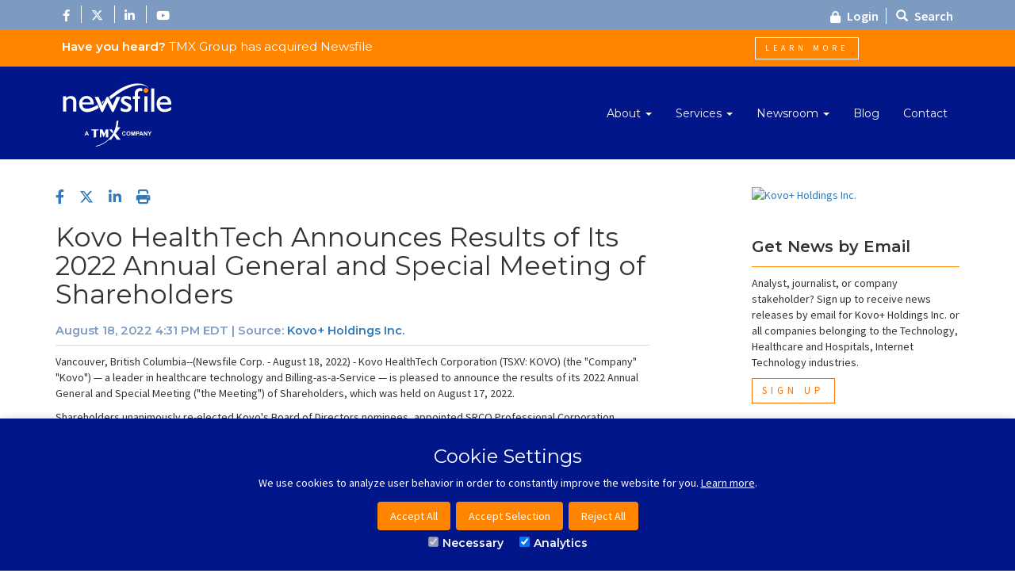

--- FILE ---
content_type: text/html; charset=UTF-8
request_url: https://www.newsfilecorp.com/release/134261/Kovo-HealthTech-Announces-Results-of-Its-2022-Annual-General-and-Special-Meeting-of-Shareholders
body_size: 13439
content:
<!DOCTYPE html>
<html lang="en" prefix="og: http://ogp.me/ns#" itemscope itemtype="http://schema.org/WebPage">
	<head>
		<meta charset="utf-8" />
		<meta http-equiv="X-UA-Compatible" content="IE=edge" />
		<meta name="viewport" content="width=device-width, initial-scale=1" />
		<!-- The above 3 meta tags *must* come first in the head; any other head content must come *after* these tags -->
		<title>Kovo HealthTech Announces Results of Its 2022 Annual General and Special Meeting of Shareholders</title>		
		<meta name="description" content="Vancouver, British Columbia--(Newsfile Corp. - August 18, 2022) - Kovo HealthTech Corporation (TSXV: KOVO) (the &quot;Company&quot; &quot;Kovo&quot;) &#8212; a..." />
		<meta name="keywords" content="kovo,healthtech,results,annual,general,special,shareholders" />
		<meta name="publisher" content="Newsfile" />
		<meta name="designer" content="Newsfile" />		
		<meta name="author" content="Kovo+ Holdings Inc." />
		<meta property="og:title" content="Kovo HealthTech Announces Results of Its 2022 Annual General and Special Meeting of Shareholders" />
		<meta property="og:type" content="article" />
		<meta property="article:publisher" content="101377189927105" />
		<meta property="fb:app_id" content="966242223397117" />
		<meta property="og:url" content="https://www.newsfilecorp.com/release/134261/Kovo-HealthTech-Announces-Results-of-Its-2022-Annual-General-and-Special-Meeting-of-Shareholders" />
		<meta property="og:description" content="Vancouver, British Columbia--(Newsfile Corp. - August 18, 2022) - Kovo HealthTech Corporation (TSXV: KOVO) (the &quot;Company&quot; &quot;Kovo&quot;) &#8212; a..." />
		<meta property="og:site_name" content="Newsfile" />
		<meta property="og:image" content="https://www.newsfilecorp.com/socialImage/8064/facebook/134261" />
		<meta property="fb:admins" content="647287749" />
		<meta property="fb:admins" content="510480654" />
		<meta name="twitter:card" content="summary" />
		<meta name="twitter:site" content="@newsfile_corp" />
		<meta name="twitter:title" content="Kovo HealthTech Announces Results of Its 2022 Annual General and Special Meeting of Shareholders" />
		<meta name="twitter:description" content="Vancouver, British Columbia--(Newsfile Corp. - August 18, 2022) - Kovo HealthTech Corporation (TSXV: KOVO) (the &quot;Company&quot; &quot;Kovo&quot;) &#8212; a..." />
		<meta name="twitter:url" content="https://www.newsfilecorp.com/release/134261/Kovo-HealthTech-Announces-Results-of-Its-2022-Annual-General-and-Special-Meeting-of-Shareholders" />
		<meta name="twitter:image" content="https://www.newsfilecorp.com/socialImage/8064/twitter/134261" />
		<meta itemprop="name" content="Kovo HealthTech Announces Results of Its 2022 Annual General and Special Meeting of Shareholders" />
		<meta itemprop="description" content="Vancouver, British Columbia--(Newsfile Corp. - August 18, 2022) - Kovo HealthTech Corporation (TSXV: KOVO) (the &quot;Company&quot; &quot;Kovo&quot;) &#8212; a..." />
		<meta itemprop="image" content="https://www.newsfilecorp.com/socialImage/8064/google/134261" />
		<link rel="canonical" href="https://www.newsfilecorp.com/release/134261/Kovo-HealthTech-Announces-Results-of-Its-2022-Annual-General-and-Special-Meeting-of-Shareholders" />
		<link rel="icon" href="/favicon.ico" />
		<link href="/css/slideshow.css?v=1.43" rel="stylesheet" />
		<link rel="stylesheet" href="https://cdnjs.cloudflare.com/ajax/libs/twitter-bootstrap/3.4.1/css/bootstrap.css" integrity="sha512-mG7Xo6XLlQ13JGPQLgLxI7bz8QlErrsE9rYQDRgF+6AlQHm9Tn5bh/vaIKxBmM9mULPC6yizAhEmKyGgNHCIvg==" crossorigin="anonymous" referrerpolicy="no-referrer" />
		<link rel="stylesheet" href="https://cdnjs.cloudflare.com/ajax/libs/font-awesome/6.4.2/css/all.min.css" integrity="sha512-z3gLpd7yknf1YoNbCzqRKc4qyor8gaKU1qmn+CShxbuBusANI9QpRohGBreCFkKxLhei6S9CQXFEbbKuqLg0DA==" crossorigin="anonymous" referrerpolicy="no-referrer" />
		<link href="/css/newsfile.css?version=1.8.39" rel="stylesheet" />
		<link rel="stylesheet" href="https://cdnjs.cloudflare.com/ajax/libs/bootstrap-datetimepicker/4.17.42/css/bootstrap-datetimepicker.min.css" integrity="sha512-cSe3D7ePd2MI6J8MDnEAi52LVHpaSadXU+ML3bIOZepIdDLppMDBrkKtsgLe7WFmBji+HgGeY8o8ZFe0YWbfNQ==" crossorigin="anonymous" referrerpolicy="no-referrer" />
		<link rel="stylesheet" href="https://cdnjs.cloudflare.com/ajax/libs/Chart.js/2.9.4/Chart.min.css" integrity="sha512-/zs32ZEJh+/EO2N1b0PEdoA10JkdC3zJ8L5FTiQu82LR9S/rOQNfQN7U59U9BC12swNeRAz3HSzIL2vpp4fv3w==" crossorigin="anonymous" />
		<link href="/css/jqvmap.min.css?v=1.1" rel="stylesheet"/>
		<link href="/css/card-effect.css?v=1.1" rel="stylesheet" />
		<link href="/css/bootstrap-select.min.css?v=1.13.18" rel="stylesheet" />
	

		<!-- HTML5 shim and Respond.js for IE8 support of HTML5 elements and media queries -->
		<!--[if lt IE 9]>
		  <script src="/js/html5shiv.min.js"></script>
		  <script src="/js/respond.min.js"></script>
		<![endif]-->
		
						<!-- Google tag (gtag.js) -->
				<script>
					window.dataLayer = window.dataLayer || [];
					function gtag(){dataLayer.push(arguments);}
					if (localStorage.getItem('consentMode') === null) {
						gtag('consent', 'default', {
							'ad_storage': 'denied',
							'analytics_storage': 'denied',
							'personalization_storage': 'denied',
							'functionality_storage': 'denied',
							'security_storage': 'denied'
						});
					} else {
						gtag('consent','default',JSON.parse(localStorage.getItem('consentMode')));
					}
				</script>
				<script async src="https://www.googletagmanager.com/gtag/js?id=G-MXC0842D0D"></script>
				<script>
				  window.dataLayer = window.dataLayer || [];
				  function gtag(){dataLayer.push(arguments);}
				  gtag('js', new Date());
				  gtag('config', 'G-MXC0842D0D');
				</script>				
				
				<!--<script async src="https://www.googletagmanager.com/gtag/js?id=UA-32750328-1"></script>
				<script>
					window.dataLayer = window.dataLayer || [];
					function gtag(){dataLayer.push(arguments);}
					gtag('js', new Date());
					gtag('config', 'UA-32750328-1');
				</script>-->
				
		<!-- Code for Google Captcha -->
		<script src='https://www.google.com/recaptcha/api.js'></script>			

	</head>
	<body>
			<div id="cookie-consent-banner" class="cookie-consent-banner">
			<h3>Cookie Settings</h3>
			<p>We use cookies to analyze user behavior in order to constantly improve the website for you. <a href="/PrivacyPolicy.php">Learn more</a>.</p>
			<button id="btn-accept-all" class="cookie-consent-button">Accept All</button>
			<button id="btn-accept-some" class="cookie-consent-button">Accept Selection</button>
			<button id="btn-reject-all" class="cookie-consent-button">Reject All</button>
			<div class="cookie-consent-options">
			  <label><input id="consent-necessary" type="checkbox" value="Necessary" checked disabled>Necessary</label>
			  <label><input id="consent-analytics" type="checkbox" value="Analytics" checked>Analytics</label>
			  <!--<label><input id="consent-preferences" type="checkbox" value="Preferences" checked>Preferences</label>-->
			  <!--<label><input id="consent-marketing" type="checkbox" value="Marketing">Marketing</label>-->
			</div>
		</div>	
		<div id="top-bar" class="hidden-print">
	<div class="container">
		<!-- Left Side Content -->
		<div class="left-side">
			<!-- Top bar -->
			<ul class="top-bar-menu">			
				<ul class="social-icons">
					<li>
						<a href="https://www.facebook.com/NewsfileCorp" target="_blank">
							<i class="fab fa-facebook-f"></i>
						</a>
					</li>
					<li>
						<a href="https://twitter.com/newsfile_corp" target="_blank">
							<i class="fa-brands fa-x-twitter"></i>
						</a>
					</li>
					<li>
						<a href="https://ca.linkedin.com/company/newsfile-corp." target="_blank">
							<i class="fab fa-linkedin-in"></i>
						</a>
					</li>
					<li>
						<a href="https://www.youtube.com/channel/UCLX0MH8GtLxJg0wxZ8Nbycg" target="_blank">
							<i class="fab fa-youtube"></i>
						</a>
					</li>					
				</ul>
			</ul>
		</div>
		<!-- Left Side Content / End -->
		<!-- Right Side Content -->
		<div class="right-side">
			<ul class="top-bar-menu pull-right">
				<li>
					<a href="#" data-toggle="modal" data-target="#login-modal"><i class="fa fa-lock"></i> Login</a>
				</li> 
				<li>
					<a href="#" class="search-toggle"><i class="glyphicon glyphicon-search"></i> Search</a>
					<div id="search-box" class="">
						<form class="navbar-form navbar-search nav-bar" role="search" action="/search">
							<div class="input-group">
								<input type="text" maxlength="45" class="form-control" placeholder="Search News" name="k">
								<div class="input-group-btn">
									<button class="btn btn-default" type="submit">Search</button>
								</div>
							</div>
							<div id="search-options-lang">
								<input type="radio" name="l" value="en" id="en" CHECKED /> <label for="en" title="English">en</label> 
								<input type="radio" name="l" value="fr" id="fr" /> <label for="fr" title="French/Français">fr</label> 
								<input type="radio" name="l" value="de" id="de" /> <label for="de" title="German/Deutsch">de</label> 
								<input type="radio" name="l" value="es" id="es" /> <label for="es" title="Spanish/Español">es</label> 
							</div>
						</form>
					</div>
				</li> 
			</ul>
		</div>
		<!-- Right Side Content / End -->
	</div>
</div>

<!-- Main content area CTA -->
<section class="main-content-cta" style="padding: 5px 0px;">
	<div class="container">
		<div class="row">
			<div class="col-sm-9">
				<h3 style="margin: 8px; font-size: 15px;"><strong>Have you heard?</strong> TMX Group has acquired Newsfile</h3>
			</div>
			<div class="col-sm-3">
				<a class="btn slogan-btn" style="margin: 4px; font-size: 10px;" href="https://www.newsfilecorp.com/release/219126/TMX-Group-Announces-Acquisition-of-Newsfile-Corp">Learn More</a>
			</div>
		</div>
	</div>
</section><!-- top navigation -->
<nav class="navbar">
	<div class="container">
		<div class="navbar-header">
			<!-- For mobile menu -->
			<button type="button" class="navbar-toggle collapsed" data-toggle="collapse" data-target="#navbar" aria-expanded="false" aria-controls="navbar">
				<span class="sr-only">Toggle navigation</span>
				<span class="icon-bar"></span>
				<span class="icon-bar"></span>
				<span class="icon-bar"></span>
			</button>
			<!-- Logo -->
			<a class="navbar-brand" href="/">
				<img class="logo" src="/img/newsfile-white-tmx.svg?v=1.1"  height="80" alt="Newswire and EDGAR, SEDAR Filing Service and Agent" />
			</a>
		</div>

		<div class="navbar-header">
					</div>

		<!-- Menu items here -->
		<div id="navbar" class="navbar-collapse collapse">
			<ul class="nav navbar-nav navbar-right">	

	<!-- About menu item -->
	<li class="dropdown">
		<a href="#" class="dropdown-toggle" data-toggle="dropdown" role="button" aria-haspopup="true" aria-expanded="false">About <span class="caret"></span></a>
		<ul class="dropdown-menu">
			<!--<li>
				<a href="#">Company Overview</a>
			</li>-->
			<li>
				<a href="/newswire-edgar-sedar-filing.php">Company Overview</a>
				<a href="/about.php">Our Team</a>
				<a href="/our-commitment.php">Our Commitment</a>
				<a href="/success-stories.php">Success Stories</a>
				<a href="/conferences.php">Upcoming Events</a>
				<a href="https://www.tmx.com/en/careers">Careers</a>
			</li>
		</ul>
	</li>
	
	<!-- Newswire Service menu item -->
	<li class="dropdown">
		<a href="#" class="dropdown-toggle" data-toggle="dropdown" role="button" aria-haspopup="true" aria-expanded="false">Services <span class="caret"></span></a>
		<ul class="dropdown-menu">
			<li class="dropdown-submenu" style="width:300px;">
			
				<!-- Press Release sub menu -->
				<a class="submenu" data-toggle="dropdown" href="#">Press Release Distribution <span class="caret"></span></a>
				<ul class="dropdown-menu" style="left:-289px;width:300px;">
					<li>
						<a href="/newswire">News Service Overview</a>
					</li>
					<li role="separator" class="divider"></li>
					<li>
						<a href="/newswire/world-map.php">Global Distribution</a>
					</li>				
			
					<li>
						<a href="/newswire/newswire-tracking-reports.php">Tracking and Analytics</a>
					</li>
					<li>
						<a href="/newswire/compliance-management-portal.php">Compliance Management Portal</a>
					</li>
					<li>
						<a href="/newswire/newswire-seo-mini-site.php">Mini Site</a>
					</li>	
					<li role="separator" class="divider"></li>
					<li class="dropdown-header">Amplify</li>
					<li>
						<a href="/newswire/newswire-email-mailing-lists.php">Email Lists</a>
					</li>	
					<li>
						<a href="/newswire/newswire-social-media.php">Social Media</a>
					</li>	
					<li>
						<a href="/newswire/newswire-webcasting-conference-calling.php">Webcasting and Conference Calling</a>
					</li>			
					<li>
						<a href="/newswire/video-boost.php">Video Boost</a>
					</li>	
					<li>
						<a href="/newswire/newswire-integrate-press-releases.php">Integrate</a>
					</li>				
					<li role="separator" class="divider"></li>
					<li>
						<a href="/newswire/newswire-guidelines.php">Newswire Guidelines</a>
					</li>
				</ul>

				<!-- SEDAR sub menu -->
				<a class="submenu" data-toggle="dropdown" href="#">SEDAR / SEDAR+ <span class="caret"></span></a>
				<ul class="dropdown-menu" style="left:-289px;width:300px;">
					<li>
						<a href="/filing/sedar">SEDAR Service Overview</a>
					</li>
					<li role="separator" class="divider"></li>					
					<li class="dropdown-header">SEDAR+</li>
					<li>
						<a href="/filing/sedar/about-sedar-plus.php">About SEDAR+</a>
					</li>
					<li>
						<a href="/filing/sedar/sedar-plus-onboarding.php">Onboarding with SEDAR+</a>
					</li>	
					<li>
						<a href="/filing/sedar/sedar-plus-authorization.php">Authorize Newsfile</a>
					</li>						
					<li role="separator" class="divider"></li>
					<li class="dropdown-header">Exempt Market</li>					
					<li>
						<a href="/filing/sedar/exempt-market-sedar-filing-service.php">Exempt Market Filings</a>
					</li>
					<li role="separator" class="divider"></li>
					<li class="dropdown-header">Insider Reporting</li>
					<li>
						<a href="/filing/sedi">SEDI Filing</a>
					</li>
				</ul>	
			
				<!-- EDGAR sub menu -->
				<a class="submenu" data-toggle="dropdown" href="#">EDGAR <span class="caret"></span></a>
				<ul class="dropdown-menu" style="left:-289px;width:300px;">
					
					<li>
						<a href="/filing/edgar">EDGAR Service Overview</a>
					</li>
					<li role="separator" class="divider"></li>
					<li>
						<a href="/filing/edgar/EDGARNext.php">EDGAR Next</a>
					</li>
					<li role="separator" class="divider"></li>					
					<li class="dropdown-header">XBRL</li>
					<li>
						<a href="/XBRL">US GAAP & IFRS Tagging</a>
					</li>				
					<li role="separator" class="divider"></li>
					<li class="dropdown-header">Investment Managers, Beneficial Owners</li>
					<li>
						<a href="/filing/edgar/form13f-filing-service.php">Form 13F</a>
					</li>
					<li>
						<a href="/filing/edgar/formnpx.php">Form N-PX</a>
					</li>	
					<li>
						<a href="/filing/edgar/form13h.php">Form 13H</a>
					</li>
					<li>
						<a href="/filing/edgar/schedule13g_vs_schedule13d.php">Schedules 13D and 13G</a>
					</li>
					<li>
						<a href="/filing/edgar/formsd.php">Form SD 2.01 Resource Extraction</a>
					</li>						
					<li role="separator" class="divider"></li>
					<li class="dropdown-header">Exempt Offerings</li>
					<li>
						<a href="/filing/edgar/formd.php">Form D and Blue Sky</a>
					</li>						
					<li role="separator" class="divider"></li>
					<li class="dropdown-header">Section 16 Filings for Insiders</li>
					<li>
						<a href="/filing/edgar/form3-form4-form5-filing.php">Form 3, 4, 5</a>
					</li>
					<li role="separator" class="divider"></li>
					<li class="dropdown-header">EDGAR Registration and Access</li>
					<li>
						<a href="/filing/edgar/formid.php">Form ID</a>
					</li>	
					<li>
						<a href="/filing/edgar/codes.php">Filing Codes</a>
					</li>
				</ul>
			
				<li role="separator" class="divider"></li>
				<li class="dropdown-header">Value Propositions</li>
				<li>
					<a href="/newswire/investor-relations.php">Investor Relations</a>
				</li>
				<li>
					<a href="/newswire/public-relations.php">Public Relations</a>
				</li>				
				<li>
					<a href="/newswire/law-firms.php">Law Firms</a>
				</li>		
				<li>
					<a href="/filing/edgar/investment-managers.php">Investment Managers</a>
				</li>				
			</li>
		</ul>
	</li>
		
	<!-- Newsroom menu item -->
	<li class="dropdown">
		<a href="#" class="dropdown-toggle" data-toggle="dropdown" role="button" aria-haspopup="true" aria-expanded="false">Newsroom <span class="caret"></span></a>
		<ul class="dropdown-menu">
			<li><a href="/news/business">Newsroom</a></li>
			<li role="separator" class="divider"></li>		
			<li class="dropdown-header">By Popular Industry</li>
			<li><a href="/news/mining-metals">Mining / Metals</a></li>
			<li><a href="/news/cannabis">Cannabis</a></li>
			<li><a href="/news/energy">Energy</a></li>
			<li><a href="/news/health">Health</a></li>			
			<li><a href="/news/technology">Technology</a></li>
			<li role="separator" class="divider"></li>	
			<li><a href="/alert/login">Sign Up for News</a></li>			
			<li><a href="/newswire/newswire-integrate-press-releases.php">Integrate</a></li>			
		</ul>
	</li>	
	<li><a href="https://blog.newsfilecorp.com">Blog</a></li>
	<li><a href="/contact.php">Contact</a></li>
	</ul>		</div>
	</div>
</nav>		<!-- Main page content -->
		<div class="container">
			<div class="row">				<!-- page content -->
				<div class="col-md-8">
					<main class="main-content">
						<article id="release" lang="en">
<header>

				<ul class="share-icons">
					<li>
						<a href="https://www.facebook.com/sharer/sharer.php?title=Kovo+HealthTech+Announces+Results+of+Its+2022+Annual+General+and+Special+Meeting+of+Shareholders&u=https://www.newsfilecorp.com/release/134261/Kovo-HealthTech-Announces-Results-of-Its-2022-Annual-General-and-Special-Meeting-of-Shareholders" target="_blank" title="Share on Facebook">
							<i class="fab fa-facebook-f"></i>
						</a>
					</li>
					<li>
						<a href="https://twitter.com/intent/tweet?text=Kovo+HealthTech+Announces+Results+of+Its+2022+Annual+General+and+Special+Meeting+of+Shareholders&url=https://www.newsfilecorp.com/release/134261/Kovo-HealthTech-Announces-Results-of-Its-2022-Annual-General-and-Special-Meeting-of-Shareholders&hashtags=HealthTech,healthtechnology,KOVO,RCM,TSXV,HealthCare,Internet,InternetTechnology,Technology,AGM,AnnualGeneralMeeting,AnnualMeeting,Earnings,Results,SmallCaps,Investing"  target="_blank" title="Share on X">
							<i class="fa-brands fa-x-twitter"></i>
						</a>
					</li>
					<li>
						<a href="https://www.linkedin.com/shareArticle?mini=true&title=Kovo+HealthTech+Announces+Results+of+Its+2022+Annual+General+and+Special+Meeting+of+Shareholders&url=https://www.newsfilecorp.com/release/134261/Kovo-HealthTech-Announces-Results-of-Its-2022-Annual-General-and-Special-Meeting-of-Shareholders" target="_blank" title="Share on LinkedIn">
							<i class="fab fa-linkedin-in"></i>
						</a>
					</li>
					<li>
						<a href="javascript:window.print();" title="Print this release">
							<i class="fa fa-print"></i>
						</a>
					</li>
				</ul><h1>Kovo HealthTech Announces Results of Its 2022 Annual General and Special Meeting of Shareholders</h1>
<h3>August 18, 2022 4:31 PM EDT | Source: <a href="/company/8064/Kovo-Holdings-Inc.">Kovo+ Holdings Inc.</a></h3>
</header>
<p>Vancouver, British Columbia--(Newsfile Corp. - August 18, 2022) - Kovo HealthTech Corporation (TSXV: KOVO) (the "Company" "Kovo") &#8212;  a leader in healthcare technology and Billing-as-a-Service &#8212;  is pleased to announce the results of its 2022 Annual General and Special Meeting ("the Meeting") of Shareholders, which was held on August 17, 2022.</p><p>Shareholders unanimously re-elected Kovo's Board of Directors nominees, appointed SRCO Professional Corporation, Chartered Accountants as the Company's auditor &#8212; and voted to set the Company's Board of Directors at three. Shareholders also approved proposed amendments to the Company's Equity Incentive Plan as described and pre-circulated in the Company's management information circular dated July 12, 2022. </p><p><u><b>Meeting Results<br /></b></u><b>The detailed results of the Meeting were as follows:</b></p><p><b>Number of Directors</b></p><p>Management's proposal to set the number of Directors at three (3) was approved by a majority of the votes cast by shareholders present or represented by proxy at the Meeting as follows:</p><table cellspacing="0" cellpadding="3" border="0" style="width: 100%; border-collapse: collapse; border-width: 1px; border-style: solid; border-color: #000000;"><tbody><tr><td style="border-width: 1px; border-style: solid; border-color: #000000; width: 20%; text-align: center; vertical-align: top;"><b>Number of Directors</b></td><td style="border-width: 1px; border-style: solid; border-color: #000000; width: 20%; text-align: center; vertical-align: top;"><b>Votes For</b></td><td style="border-width: 1px; border-style: solid; border-color: #000000; width: 20%; text-align: center; vertical-align: top;"><b>% of Votes For</b></td><td style="border-width: 1px; border-style: solid; border-color: #000000; width: 20%; text-align: center; vertical-align: top;"><b>% of Votes Against</b></td><td align="center" style="border-width: 1px; border-style: solid; border-color: #000000; width: 20%;"><b>% Votes Withheld/Abstain<br /><br /></b></td></tr><tr><td style="border-width: 1px; border-style: solid; border-color: #000000; width: 20%;">Set at 3</td><td align="center" style="border-width: 1px; border-style: solid; border-color: #000000; width: 20%;">16,212,634</td><td align="center" style="border-width: 1px; border-style: solid; border-color: #000000; width: 20%;">99.99%</td><td align="center" style="border-width: 1px; border-style: solid; border-color: #000000; width: 20%;">.01%</td><td align="center" style="border-width: 1px; border-style: solid; border-color: #000000; width: 20%;">0%</td></tr></tbody></table><p>&#160;</p><p><b>Election of Directors</b></p><p>The three (3) nominees for Director that were proposed by management of the Company were elected by a majority of the votes cast by shareholders present or represented by proxy at the Meeting. The votes cast for each nominee were as follows:</p><table cellspacing="0" cellpadding="3" border="0" style="width: 100%; border-collapse: collapse; border-width: 1px; border-style: solid; border-color: #000000;"><tbody><tr><td style="border-width: 1px; border-style: solid; border-color: #000000; width: 20%; text-align: center; vertical-align: top;"><b>Director Nominees</b></td><td style="border-width: 1px; border-style: solid; border-color: #000000; width: 20%; text-align: center; vertical-align: top;"><b>Votes For</b></td><td style="border-width: 1px; border-style: solid; border-color: #000000; width: 20%; text-align: center; vertical-align: top;"><b>% of Votes For</b></td><td style="border-width: 1px; border-style: solid; border-color: #000000; width: 20%; text-align: center; vertical-align: top;"><b>% of Votes Against</b></td><td align="center" style="border-width: 1px; border-style: solid; border-color: #000000; width: 20%;"><b>% of Votes Withheld/Abstain<br /><br /></b></td></tr><tr><td style="border-width: 1px; border-style: solid; border-color: #000000; width: 20%;">Dr. Peter Bak</td><td align="center" style="border-width: 1px; border-style: solid; border-color: #000000; width: 20%;">16,142,634</td><td align="center" style="border-width: 1px; border-style: solid; border-color: #000000; width: 20%;">99.56%</td><td align="center" style="border-width: 1px; border-style: solid; border-color: #000000; width: 20%;">0%</td><td align="center" style="border-width: 1px; border-style: solid; border-color: #000000; width: 20%;">.44%</td></tr><tr><td style="border-width: 1px; border-style: solid; border-color: #000000; width: 20%;">Harp Gahunia </td><td align="center" style="border-width: 1px; border-style: solid; border-color: #000000; width: 20%;">16,212,634</td><td align="center" style="border-width: 1px; border-style: solid; border-color: #000000; width: 20%;">99.99%</td><td align="center" style="border-width: 1px; border-style: solid; border-color: #000000; width: 20%;">0%</td><td align="center" style="border-width: 1px; border-style: solid; border-color: #000000; width: 20%;">.01%</td></tr><tr><td style="border-width: 1px; border-style: solid; border-color: #000000; width: 20%;">Greg Noble </td><td align="center" style="border-width: 1px; border-style: solid; border-color: #000000; width: 20%;">16,142,634</td><td align="center" style="border-width: 1px; border-style: solid; border-color: #000000; width: 20%;">99.56%</td><td align="center" style="border-width: 1px; border-style: solid; border-color: #000000; width: 20%;">0%</td><td align="center" style="border-width: 1px; border-style: solid; border-color: #000000; width: 20%;">.44%</td></tr></tbody></table><p>&#160;</p><p><b>Appointment of Auditor</b></p><p>SRCO Professional Corporation, Chartered Accountants, was appointed as the Company's auditor by a majority of the votes cast by shareholders present or represented by proxy at the Meeting, and Directors were authorized to fix the auditors' compensation. The votes were cast as follows:</p><table cellspacing="0" cellpadding="3" border="0" style="width: 100%; border-collapse: collapse; border-width: 1px; border-style: solid; border-color: #000000;"><tbody><tr><td style="border-width: 1px; border-style: solid; border-color: #000000; width: 20%; text-align: center; vertical-align: top;"><b>Auditor </b></td><td style="border-width: 1px; border-style: solid; border-color: #000000; width: 20%; text-align: center; vertical-align: top;"><b>Votes For</b></td><td style="border-width: 1px; border-style: solid; border-color: #000000; width: 20%; text-align: center; vertical-align: top;"><b>% of Votes For</b></td><td style="border-width: 1px; border-style: solid; border-color: #000000; width: 20%; text-align: center; vertical-align: top;"><b>% Votes Against</b></td><td align="center" style="border-width: 1px; border-style: solid; border-color: #000000; width: 20%;"><b>% of Votes Withheld/Abstain<br /><br /></b></td></tr><tr><td style="border-width: 1px; border-style: solid; border-color: #000000; width: 20%;">SRCO Professional Corporation, Chartered Accountants</td><td align="center" style="border-width: 1px; border-style: solid; border-color: #000000; width: 20%;">16,209,634</td><td align="center" style="border-width: 1px; border-style: solid; border-color: #000000; width: 20%;">99.97%</td><td align="center" style="border-width: 1px; border-style: solid; border-color: #000000; width: 20%;">0%</td><td align="center" style="border-width: 1px; border-style: solid; border-color: #000000; width: 20%;">.03%</td></tr></tbody></table><p>&#160;</p><p><b>Amendments to the Company's Equity Incentive Plan </b></p><p>Management's proposed amendments to the Company's Equity Incentive Plan as described in the Company's management information circular dated July 12, 2222 was approved by a majority of votes cast by shareholders present or represented by proxy at the Meeting. The votes were cast as follows:</p><table cellspacing="0" cellpadding="3" border="0" style="width: 100%; border-collapse: collapse; border-width: 1px; border-style: solid; border-color: #000000;"><tbody><tr><td style="border-width: 1px; border-style: solid; border-color: #000000; width: 25%; text-align: center; vertical-align: top;"><b>Votes For<br /><br /></b></td><td style="border-width: 1px; border-style: solid; border-color: #000000; width: 25%; text-align: center; vertical-align: top;"><b>% of Votes For</b></td><td style="border-width: 1px; border-style: solid; border-color: #000000; width: 25%; text-align: center; vertical-align: top;"><b>% of Votes Against</b></td><td style="border-width: 1px; border-style: solid; border-color: #000000; width: 25%; white-space: nowrap; text-align: center; vertical-align: top;"><b>% of Votes Withheld/Abstain</b></td></tr><tr><td align="center" style="border-width: 1px; border-style: solid; border-color: #000000; width: 25%;">16,141,134</td><td align="center" style="border-width: 1px; border-style: solid; border-color: #000000; width: 25%;">99.55%</td><td align="center" style="border-width: 1px; border-style: solid; border-color: #000000; width: 25%;">.45%</td><td align="center" style="border-width: 1px; border-style: solid; border-color: #000000; width: 25%;">0%</td></tr></tbody></table><p>&#160;</p><p>Further details and related Meeting documents are available at <a rel="nofollow" href="https://www.newsfilecorp.com/redirect/kzjnMH1JbM">www.sedar.com</a> </p><p><u><b>About Kovo HealthTech Corporation </b></u></p><p>Kovo HealthTech Corporation is a growing healthcare technology company that specializes in Billing-as-a-Service offering SaaS-style recurring revenue contracts and software for more than 1700 US healthcare providers. Kovo helps healthcare providers digitally track and manage complex patient care registration, services, billing and payments in a seamless way, using its industry-leading OneRev technology platform. Currently, through its clients, Kovo processes over $250 million CAD ($200M USD) in annual billing transactions for more than 3.5 million patients. By offering effective billing practices and technology through long-term SaaS-style contracts, Kovo helps healthcare practitioners get paid so they can focus on offering quality care. To learn more about Kovo and to keep up-to-date on Kovo news, visit <a rel="nofollow" href="https://www.newsfilecorp.com/redirect/BNJLkF0q58">www.kovo.co</a></p><p><u><b>For more information:</b></u></p><p>Greg Noble, CEO<br /><a rel="nofollow" href="mailto:investors@kovo.co">investors@kovo.co</a><br />1-866-558-6777</p><p>Manish Grigo, VP Corporate Development<br /><a rel="nofollow" href="mailto:manish@kovo.co">manish@kovo.co</a></p><p><b>Forward-Looking Information and Statements </b></p><p>This press release contains "forward-looking information" and "forward-looking statements" (collectively, "forward-looking information") concerning the Company and its subsidiaries within the meaning of applicable securities laws. Forward-looking information may relate to the future financial outlook and anticipated events or results of the Company and may include information regarding the Company's financial position, business strategy, growth strategies, acquisition prospects and plans, addressable markets, budgets, operations, financial results, taxes, dividend policy, plans and objectives. Particularly, information regarding the Company's expectations of future results, performance, achievements, prospects or opportunities or the markets in which the Company operates is forward-looking information. In some cases, forward-looking information can be identified by the use of forward-looking terminology such as "plans", "targets", "expects", "budgets", "scheduled", "estimates", "outlook", "forecasts", "projects", "prospects", "strategy", "intends", "anticipates", "believes", or variations of such words and phrases or statements that certain actions, events or results "may", "could", "would", "might", or "will" occur. In addition, any statements that refer to expectations, intentions, projections or other characterizations of future events or circumstances contain forward-looking information. Statements containing forward-looking information are not historical facts but instead represent management's expectations, estimates and projections regarding future events or circumstances. Many factors could cause the Company's actual results, performance, or achievements to be materially different from any future results, performance, or achievements that may be expressed or implied by such forward-looking information, including, without limitation, those listed in the "Risk Factors" section of the final prospectus of the Company dated May 26, 2021. Should one or more of these risks or uncertainties materialize, or should assumptions underlying the forward-looking statements prove incorrect, actual results, performance, or achievements could vary materially from those expressed or implied by the forward-looking statements contained in this press release. Forward-looking information, by its nature, is based on the Company's opinions, estimates and assumptions in light of management's experience and perception of historical trends, current conditions and expected future developments, as well as other factors that the Company currently believes are appropriate and reasonable in the circumstances. Those factors should not be construed as exhaustive. Despite a careful process to prepare and review forward-looking information, there can be no assurance that the underlying opinions, estimates and assumptions will prove to be correct. These factors should be considered carefully, and readers should not place undue reliance on the forward-looking information. Although the Company bases its forward-looking information on assumptions that it believes were reasonable when made, which include, but are not limited to, assumptions with respect to the Company's future growth potential, results of operations, future prospects and opportunities, execution of the Company's business strategy, there being no material variations in the current tax and regulatory environments, future levels of indebtedness and current economic conditions remaining unchanged, the Company cautions readers that forward-looking statements are not guarantees of future performance and that our actual results of operations, financial condition and liquidity, and the development of the industry in which the Company operates may differ materially from the forward-looking statements contained in this press release. In addition, even if the Company's results of operations, financial condition and liquidity, and the development of the industry in which it operates are consistent with the forward-looking information contained in this press release, those results or developments may not be indicative of results or developments in subsequent periods. This press release makes reference to certain non-IFRS measures. These measures are not recognized measures under IFRS, do not have a standardized meaning prescribed by IFRS and are therefore unlikely to be comparable to similar measures presented by other companies. Rather, these measures are provided as additional information to complement those IFRS measures by providing further understanding of the Company's results of operations from management's perspective. The Company's definitions of non-IFRS measures used in this release may not be the same as the definitions for such measures used by other companies in their reporting. Non-IFRS measures have limitations as analytical tools and should not be considered in isolation nor as a substitute for analysis of the Company's financial information reported under IFRS. The Company uses non-IFRS financial measures, including "ARR", "EBITDA", "Adjusted EBITDA" and "Adjusted EBITDA Margin" to provide investors with supplemental measures of its operating performance and to eliminate items that have less bearing on operating performance or operating conditions and thus highlight trends in its core business that may not otherwise be apparent when relying solely on IFRS financial measures. "EBITDA" means net income (loss) before amortization and depreciation expenses, finance and interest costs, and provision for income taxes. "Adjusted EBITDA" adjusts EBITDA for stock-based compensation expense, transactional gains or losses on assets, asset impairment charges, interest income, net foreign exchange gains or losses, income tax expense or recovery, forgivable one-time government financial payments related to the COVID-19 pandemic ("PPP Loans"), and any transactional expenses. Specifically, the Company believes that Adjusted EBITDA, when viewed with the Company's results under IFRS and the accompanying reconciliations, provides useful information about the Company's business without regard to potential distortions. By eliminating potential differences in results of operations between periods caused by factors such as depreciation and amortization methods and restructuring, impairment and other charges, the Company believes that Adjusted EBITDA can provide a useful additional basis for comparing the current performance of the underlying operations being evaluated. The Company defines ARR as reporting period end monthly revenue, multiplied by 12. The Company believes that securities analysts, investors and other interested parties frequently use non-IFRS financial measures in the evaluation of issuers. The Company's management also uses non-IFRS financial measures in order to facilitate operating performance comparisons from period to period. Although the Company has attempted to identify important risk factors that could cause actual results to differ materially from those contained in forward-looking information, there may be other risk factors not presently known to the Company or that the Company presently believes are not material that could also cause actual results or future events to differ materially from those expressed in such forward-looking information. There can be no assurance that such information will prove to be accurate, as actual results and future events could differ materially from those anticipated in such information. Accordingly, readers should not place undue reliance on forward-looking information, which speaks only as of the date made (or as of the date they are otherwise stated to be made). Any forward-looking statement that is made in this press release speaks only as of the date of such statement.</p><p><i>Neither TSX Venture Exchange nor its Regulation Services Provider (as that term is defined in the policies of the TSX Venture Exchange) accepts responsibility for the adequacy or accuracy of this release</i>.</p><p id="corporateNewsLogoContainer"><img class='releaseImage' src="https://images.newsfilecorp.com/files/8064/134261_c0f411e1e4a9d828_logo.jpg" id="corporateNewsLogo" alt="Corporate Logo" /></p><p id="corporateLinkBack">To view the source version of this press release, please visit <a rel="nofollow" href="https://www.newsfilecorp.com/redirect/5paeNcAxkm">https://www.newsfilecorp.com/release/134261</a></p><img class="tracker" src="https://api.newsfilecorp.com/newsinfo/134261/157/" alt="info" />
<footer>
<p>SOURCE: <a href="/company/8064/Kovo-Holdings-Inc.">Kovo+ Holdings Inc.</a></p>
</footer>
</article>
					</main>
				</div>				<!-- right sidebar -->
				<div class="col-md-3 col-md-offset-1">
					<section class="r-sidebar"><header>
<a href="/company/8064/Kovo-Holdings-Inc.">
<img src="/images/newswire/customer-logos/8064.jpg" alt="Kovo+ Holdings Inc." class="companyLogo"/>
</a>
</header>
						<!-- sidebar content - basic -->
						<section class="box">
							<h3>Get News by Email</h3>
							<p>Analyst, journalist, or company stakeholder? Sign up to receive news releases by email for Kovo+ Holdings Inc. or
							all companies belonging to the 
							Technology, Healthcare and Hospitals, Internet Technology industries. 
							</p>
							<p><a href="/alert/login" class="btn directional-btn">Sign Up</a></p>
						</section>							
						<!-- sidebar content - basic -->
						<section class="box">
							<h3>Recent News</h3>
							<nav>
								<ul class="latest-news">
									<li>
<span lang="en"><a href='/release/267896/Kovo-Holdings-Announces-Resignation-and-Appointment-of-Chief-Executive-Officer' class="title">Kovo+ Holdings Announces Resignation and Appointment of Chief Executive Officer</a></span>
<br />
<span class="date">2025-09-24 6:51 PM EDT</span>
</li>
<li>
<span lang="en"><a href='/release/264921/Kovo-Announces-Corporate-Update' class="title">Kovo+ Announces Corporate Update</a></span>
<br />
<span class="date">2025-09-02 11:15 PM EDT</span>
</li>
<li class="noLine">
<span lang="en"><a href='/release/262771/Kovo-Holdings-Inc.-Secures-Lead-Order-and-Strategic-Financing-Commitments' class="title">Kovo+ Holdings Inc. Secures Lead Order and Strategic Financing Commitments</a></span>
<br />
<span class="date">2025-08-15 8:26 PM EDT</span>
</li>
								</ul>
							</nav>
							<p><a href="/company/8064/Kovo-Holdings-Inc." class="btn directional-btn">Company Profile</a></p>
						</section><section class="box">
<h3>Articles from Newsfile</h3>
    <div class="col-md-12 blogPosts">
        <div class="post">
            <div class="thumb">
                <a href="https://blog.newsfilecorp.com/post/11-press-release-examples-to-kickstart-your-fall-pr-strategy"><img src="https://static.wixstatic.com/media/5c6e94_aece6e6b6dc14da5a1f3cd36184a27d7~mv2.png/v1/fit/w_1000,h_1000,al_c,q_80/file.png"></a>
                <!--
                <a href="https://blog.newsfilecorp.com/post/11-press-release-examples-to-kickstart-your-fall-pr-strategy"><img src="/includes/ScheduledTaskOutput/Blog/thumbnails/thumb_0.png"></a>
                -->
            </div>
            <div class="pubDate">
                Aug 29, 2025            </div>
            <div class="text">
                <div class="title">
                    <a href="https://blog.newsfilecorp.com/post/11-press-release-examples-to-kickstart-your-fall-pr-strategy">What 2,400 Press Releases Reveal: 11 Examples for a Winning Fall Strategy</a>
                </div>
                <div class="description">
                    September isn’t just back-to-school season—it’s back-to-business season. To see how companies prepare, we analyzed nearly 2,400 press...                </div>
            </div>
        </div>
    </div>
    </section>
							
						<!-- sidebar content - basic -->
						<section class="box">
								<h3>Hashtags</h3>
<nav>
<a rel="nofollow" target="_blank" href="https://twitter.com/hashtag/HealthTech?src=hash" class="btn hashtag-btn">HealthTech</a>
<a rel="nofollow" target="_blank" href="https://twitter.com/hashtag/healthtechnology?src=hash" class="btn hashtag-btn">healthtechnology</a>
<a rel="nofollow" target="_blank" href="https://twitter.com/hashtag/KOVO?src=hash" class="btn hashtag-btn">KOVO</a>
<a rel="nofollow" target="_blank" href="https://twitter.com/hashtag/RCM?src=hash" class="btn hashtag-btn">RCM</a>
<a rel="nofollow" target="_blank" href="https://twitter.com/hashtag/TSXV?src=hash" class="btn hashtag-btn">TSXV</a>
<a rel="nofollow" target="_blank" href="https://twitter.com/hashtag/HealthCare?src=hash" class="btn hashtag-btn">HealthCare</a>
<a rel="nofollow" target="_blank" href="https://twitter.com/hashtag/Internet?src=hash" class="btn hashtag-btn">Internet</a>
<a rel="nofollow" target="_blank" href="https://twitter.com/hashtag/InternetTechnology?src=hash" class="btn hashtag-btn">InternetTechnology</a>
<a rel="nofollow" target="_blank" href="https://twitter.com/hashtag/Technology?src=hash" class="btn hashtag-btn">Technology</a>
<a rel="nofollow" target="_blank" href="https://twitter.com/hashtag/AGM?src=hash" class="btn hashtag-btn">AGM</a>
<a rel="nofollow" target="_blank" href="https://twitter.com/hashtag/AnnualGeneralMeeting?src=hash" class="btn hashtag-btn">AnnualGeneralMeeting</a>
<a rel="nofollow" target="_blank" href="https://twitter.com/hashtag/AnnualMeeting?src=hash" class="btn hashtag-btn">AnnualMeeting</a>
<a rel="nofollow" target="_blank" href="https://twitter.com/hashtag/Earnings?src=hash" class="btn hashtag-btn">Earnings</a>
<a rel="nofollow" target="_blank" href="https://twitter.com/hashtag/Results?src=hash" class="btn hashtag-btn">Results</a>
<a rel="nofollow" target="_blank" href="https://twitter.com/hashtag/SmallCaps?src=hash" class="btn hashtag-btn">SmallCaps</a>
<a rel="nofollow" target="_blank" href="https://twitter.com/hashtag/Investing?src=hash" class="btn hashtag-btn">Investing</a>
</nav>
						</section>							
						<!-- sidebar content - basic -->
						<section class="box">
								<h3>Subjects</h3>
Economy, Business and Finance<br/>
Computing and Information Technology<br/>
Health<br/>
Hospital and Clinic<br/>
Science and Technology<br/>
Annual and Special Corporate Meeting<br/>
						</section>							
						<!-- sidebar content - basic -->

								<section class="box">
<h3>Similar Stories</h3>
<nav>
<p><a href="/news/technology">Technology</a></p><p><a href="/news/health-care-hospitals">Healthcare and Hospitals</a></p><p><a href="/news/internet-technology">Internet Technology</a></p></nav>
</section>
					</section>
				</div>			</div>
		</div>		<!-- Main content area CTA -->
				
		<section class="main-content-cta">
			<div class="container">
				<div class="row">
					<div class="col-sm-9">
						<h3>Tell Us Your Story</h3>
					</div>
					<div class="col-sm-3">
						<a class="btn slogan-btn" href="/newswire-edgar-sedar-filing.php">Learn More</a>
					</div>
				</div>
			</div>
		</section>				
				
		<!-- Footer -->
		<footer class="footer">
			<div class="container">
				<div class="row" style="margin-top:10px;">
					<div class="col-sm-5">
						<p><b style="font-size:14pt;">About Us</b></p>
						<p style="font-size:12pt;">Newsfile is a customer-first newswire focused on the distribution of
						press releases and regulatory disclosures to audiences worldwide.</p>
					</div>				
					<div class="col-sm-2">&nbsp;</div>						
					<div class="col-sm-5">
						<p><b style="font-size:14pt;">Legal</b></p>
						<p>
							<a href="/TermsOfUse.php">Terms of Use</a><br/>						
							<a href="/AntiSpamPolicy.php">Anti-Spam Policy</a><br/>
							<a href="/PrivacyPolicy.php">Privacy Policy</a><br/>
							<a href="/BillC18.php">Bill C-18</a>
						</p>
					</div>
					<div class="col-sm-12"><p class="copyright">Copyright 2025 Newsfile Corp. All rights reserved.</p></div>
				</div>
				<div class="row">
					<div class="col-sm-12">
						<!-- Mobile Footer Social Icons -->
						<ul class="social-icons">
							<li>
								<a href="https://www.facebook.com/NewsfileCorp" target="_blank">
								<i class="fab fa-facebook-f"></i>
								</a>
							</li>
							<li>
								<a href="https://twitter.com/newsfile_corp" target="_blank">
									<i class="fa-brands fa-x-twitter"></i>
								</a>
							</li>
							<li>
								<a href="https://ca.linkedin.com/company/newsfile-corp." target="_blank">
									<i class="fab fa-linkedin-in"></i>
								</a>
							</li>
							<li>
								<a href="https://www.youtube.com/channel/UCLX0MH8GtLxJg0wxZ8Nbycg" target="_blank">
									<i class="fab fa-youtube"></i>
								</a>
							</li>							
						</ul>
					</div>
				</div>					
			</div> <!-- /container -->
		</footer>		
		
		<!-- Contact Modal Box -->
		<div class="modal fade modal-lg" id="contact-modal" tabindex="-1" role="dialog" aria-hidden="true">
			<div class="modal-dialog">
				<div class="modal-content bg-blue">
					<div class="row">
						<div class="col-sm-6 contact-modal-info" >
							<div class="modal-body text">
								<h3>Treating you&mdash;and your story&mdash;with courtesy and care.</h3><p>Our commitment to delivering the best personal service
											defines our business and inspires our efforts every day.
											We’re accessible and responsive to every client we serve,
											using cutting-edge technology and innovation makes it
											easier for us to focus on relationship building. The way we
											see it, a helpful voice on the phone is always welcomed.</p>
<p>In addition to respecting you, Newsfile is respected as
											an accredited source of business news—making every
											story we handle become trusted for retail and
											institutional investment decisions.</p><p>Complete the form to the right and a customer 
										service representative will contact you to answer your questions.</p>
								
							</div>
						</div>
						<div class="col-sm-6 bg-white">
							<div class="modal-body">
								<button type="button" class="close" data-dismiss="modal" aria-label="Close"><span aria-hidden="true">&times;</span></button>
								<form action="/Contact.php" id="contact-form" method="post">
									<div class="form-group">
										<label>Name <span class="star">*</span></label>
										<input required type="text" name="name" class="form-control" maxlength="50" placeholder="Name">
									</div>									
									<div class="form-group">
										<label>Company <span class="star">*</span></label>
										<input required type="text" name="company" class="form-control" maxlength="80" placeholder="Company">
									</div>
									<div class="form-group">
										<label>Email <span class="star">*</span></label>
										<input required type="email" name="email" class="form-control" maxlength="80" placeholder="Email">
									</div>
									<div class="form-group">
										<label>Phone</label>
										<input type="text" name="phone" class="form-control" maxlength="20" placeholder="Phone">
									</div>
									
																		<div class="form-group">
										<label>Message <span class="star">*</span></label>
										<textarea required name="message" class="form-control" maxlength="300" placeholder="Your message here"></textarea>
									</div>
									<div class="g-recaptcha" data-sitekey="6LeKqSMTAAAAAM5T4RNb9eUiw_myBFK1DAR3Oioj"></div><br/>									
									<div class="form-group">
										<button type="submit" class="btn btn-primary btn-block btn-lg"><i class="fa fa-paper-plane-o"></i> Send Message</button>
									</div>
									<input type="hidden" name="inquiryType" value="Sales" />
									<input type="hidden" name="topic" value="" />		
									<input type="hidden" value="" name="region" />
									<input type="hidden" name="mode" value="Submit" />
								</form>
							</div>
						</div>
					</div>
				</div>
			</div>
		</div>		

		<!-- Login Modal Box -->
		<div class="modal fade" id="login-modal" tabindex="-1" role="dialog" aria-hidden="true" style="display: none;">
			<div class="modal-dialog">
				<div class="modal-content">
					<div class="modal-header">
						<button type="button" class="close" data-dismiss="modal" aria-label="Close"><span aria-hidden="true">&times;</span></button>
						<h4 class="modal-title">Login</h4>
					</div>
					<form action="https://www.newsfilecorp.com/job/login" id="login-form" method="post">
					
						<!-- 
							Alert. See styling options here: http://getbootstrap.com/docs/3.3/components/#alerts 
							Also used here is the FontAwesome icon library (v. 4.7). See all available icons here: http://fontawesome.io/icons/
						-->
						<div class="alert alert-danger hide" role="alert">
							<strong><i class="fa fa-warning"></i></strong>Incorrect username/password.
						</div>
					
						<div class="modal-body">
						
							<div class="form-group">
								<label>Username</label>
								<input type="text" name="txtUser" class="form-control" placeholder="Username">
							</div>
							<div class="form-group">
								<label>Password</label>
								<input type="password" name="txtPassword" class="form-control" placeholder="Password">
							</div>
						</div>
						<div class="modal-footer">
							<button class="btn btn-block btn-primary">Login</button>
							<!--<div class="login-help pull-right">
								<a href="/contact.php">Register</a> - <a href="/job/requestPassword.php">Forgot Password</a>
							</div>-->
						</div>
						<input type="hidden" name="submit" value="Login" />
					</form>
				</div>
			</div>
		</div>
		
					
		<!-- Bootstrap core JavaScript
		================================================== -->
		<script src="https://cdnjs.cloudflare.com/ajax/libs/jquery/3.6.0/jquery.min.js" integrity="sha512-894YE6QWD5I59HgZOGReFYm4dnWc1Qt5NtvYSaNcOP+u1T9qYdvdihz0PPSiiqn/+/3e7Jo4EaG7TubfWGUrMQ==" crossorigin="anonymous" referrerpolicy="no-referrer"></script>
<script src="https://cdnjs.cloudflare.com/ajax/libs/moment.js/2.29.4/moment.min.js" integrity="sha512-+H4iLjY3JsKiF2V6N366in5IQHj2uEsGV7Pp/GRcm0fn76aPAk5V8xB6n8fQhhSonTqTXs/klFz4D0GIn6Br9g==" crossorigin="anonymous" referrerpolicy="no-referrer"></script>
<script src="https://cdnjs.cloudflare.com/ajax/libs/twitter-bootstrap/3.4.1/js/bootstrap.min.js" integrity="sha512-oBTprMeNEKCnqfuqKd6sbvFzmFQtlXS3e0C/RGFV0hD6QzhHV+ODfaQbAlmY6/q0ubbwlAM/nCJjkrgA3waLzg==" crossorigin="anonymous" referrerpolicy="no-referrer"></script>
<script src="https://cdnjs.cloudflare.com/ajax/libs/bootstrap-datetimepicker/4.17.42/js/bootstrap-datetimepicker.min.js" integrity="sha512-JcceycVPblKG5oooLUNXGY7KhAvXxzppH+n7CFZMCb1Uj1hZzysaWaVsOukaZpb/qPL9zFGR66DDfTTxlVB5qw==" crossorigin="anonymous" referrerpolicy="no-referrer"></script>
					<script>
			  function hideBanner() {
				document.getElementById('cookie-consent-banner').style.display = 'none';
			  }
			  if(localStorage.getItem('consentMode') === null) {  
				document.getElementById('btn-accept-all').addEventListener('click', function() {
				  setConsent({
					necessary: true,
					analytics: true,
					preferences: false,
					marketing: false
				  });
				  hideBanner();
				});
				document.getElementById('btn-accept-some').addEventListener('click', function() {
				  setConsent({
					necessary: true,
					analytics: document.getElementById('consent-analytics').checked,
					preferences: false,
					marketing: false
					//preferences: document.getElementById('consent-preferences').checked,
					//marketing: document.getElementById('consent-marketing').checked
				  });
				  hideBanner();
				});
				document.getElementById('btn-reject-all').addEventListener('click', function() {
				  setConsent({
					necessary: false,
					analytics: false,
					preferences: false,
					marketing: false
				  });
				  hideBanner();
				});
				document.getElementById('cookie-consent-banner').style.display = 'block';
			  }
			  function setConsent(consent) {
				const consentMode = {
				  'functionality_storage': consent.necessary ? 'granted' : 'denied',
				  'security_storage': consent.necessary ? 'granted' : 'denied',
				  'ad_storage': consent.marketing ? 'granted' : 'denied',
				  'analytics_storage': consent.analytics ? 'granted' : 'denied',
				  'personalization': consent.preferences ? 'granted' : 'denied',
				};
				gtag('consent', 'update', consent);  
				localStorage.setItem('consentMode', JSON.stringify(consentMode));
			  }
			</script>
					
		<script src="/js/newsfile.js?v=1.9"></script>	
			</body>
</html>

--- FILE ---
content_type: text/html; charset=utf-8
request_url: https://www.google.com/recaptcha/api2/anchor?ar=1&k=6LeKqSMTAAAAAM5T4RNb9eUiw_myBFK1DAR3Oioj&co=aHR0cHM6Ly93d3cubmV3c2ZpbGVjb3JwLmNvbTo0NDM.&hl=en&v=TkacYOdEJbdB_JjX802TMer9&size=normal&anchor-ms=20000&execute-ms=15000&cb=afdr3vg3oe3p
body_size: 46125
content:
<!DOCTYPE HTML><html dir="ltr" lang="en"><head><meta http-equiv="Content-Type" content="text/html; charset=UTF-8">
<meta http-equiv="X-UA-Compatible" content="IE=edge">
<title>reCAPTCHA</title>
<style type="text/css">
/* cyrillic-ext */
@font-face {
  font-family: 'Roboto';
  font-style: normal;
  font-weight: 400;
  src: url(//fonts.gstatic.com/s/roboto/v18/KFOmCnqEu92Fr1Mu72xKKTU1Kvnz.woff2) format('woff2');
  unicode-range: U+0460-052F, U+1C80-1C8A, U+20B4, U+2DE0-2DFF, U+A640-A69F, U+FE2E-FE2F;
}
/* cyrillic */
@font-face {
  font-family: 'Roboto';
  font-style: normal;
  font-weight: 400;
  src: url(//fonts.gstatic.com/s/roboto/v18/KFOmCnqEu92Fr1Mu5mxKKTU1Kvnz.woff2) format('woff2');
  unicode-range: U+0301, U+0400-045F, U+0490-0491, U+04B0-04B1, U+2116;
}
/* greek-ext */
@font-face {
  font-family: 'Roboto';
  font-style: normal;
  font-weight: 400;
  src: url(//fonts.gstatic.com/s/roboto/v18/KFOmCnqEu92Fr1Mu7mxKKTU1Kvnz.woff2) format('woff2');
  unicode-range: U+1F00-1FFF;
}
/* greek */
@font-face {
  font-family: 'Roboto';
  font-style: normal;
  font-weight: 400;
  src: url(//fonts.gstatic.com/s/roboto/v18/KFOmCnqEu92Fr1Mu4WxKKTU1Kvnz.woff2) format('woff2');
  unicode-range: U+0370-0377, U+037A-037F, U+0384-038A, U+038C, U+038E-03A1, U+03A3-03FF;
}
/* vietnamese */
@font-face {
  font-family: 'Roboto';
  font-style: normal;
  font-weight: 400;
  src: url(//fonts.gstatic.com/s/roboto/v18/KFOmCnqEu92Fr1Mu7WxKKTU1Kvnz.woff2) format('woff2');
  unicode-range: U+0102-0103, U+0110-0111, U+0128-0129, U+0168-0169, U+01A0-01A1, U+01AF-01B0, U+0300-0301, U+0303-0304, U+0308-0309, U+0323, U+0329, U+1EA0-1EF9, U+20AB;
}
/* latin-ext */
@font-face {
  font-family: 'Roboto';
  font-style: normal;
  font-weight: 400;
  src: url(//fonts.gstatic.com/s/roboto/v18/KFOmCnqEu92Fr1Mu7GxKKTU1Kvnz.woff2) format('woff2');
  unicode-range: U+0100-02BA, U+02BD-02C5, U+02C7-02CC, U+02CE-02D7, U+02DD-02FF, U+0304, U+0308, U+0329, U+1D00-1DBF, U+1E00-1E9F, U+1EF2-1EFF, U+2020, U+20A0-20AB, U+20AD-20C0, U+2113, U+2C60-2C7F, U+A720-A7FF;
}
/* latin */
@font-face {
  font-family: 'Roboto';
  font-style: normal;
  font-weight: 400;
  src: url(//fonts.gstatic.com/s/roboto/v18/KFOmCnqEu92Fr1Mu4mxKKTU1Kg.woff2) format('woff2');
  unicode-range: U+0000-00FF, U+0131, U+0152-0153, U+02BB-02BC, U+02C6, U+02DA, U+02DC, U+0304, U+0308, U+0329, U+2000-206F, U+20AC, U+2122, U+2191, U+2193, U+2212, U+2215, U+FEFF, U+FFFD;
}
/* cyrillic-ext */
@font-face {
  font-family: 'Roboto';
  font-style: normal;
  font-weight: 500;
  src: url(//fonts.gstatic.com/s/roboto/v18/KFOlCnqEu92Fr1MmEU9fCRc4AMP6lbBP.woff2) format('woff2');
  unicode-range: U+0460-052F, U+1C80-1C8A, U+20B4, U+2DE0-2DFF, U+A640-A69F, U+FE2E-FE2F;
}
/* cyrillic */
@font-face {
  font-family: 'Roboto';
  font-style: normal;
  font-weight: 500;
  src: url(//fonts.gstatic.com/s/roboto/v18/KFOlCnqEu92Fr1MmEU9fABc4AMP6lbBP.woff2) format('woff2');
  unicode-range: U+0301, U+0400-045F, U+0490-0491, U+04B0-04B1, U+2116;
}
/* greek-ext */
@font-face {
  font-family: 'Roboto';
  font-style: normal;
  font-weight: 500;
  src: url(//fonts.gstatic.com/s/roboto/v18/KFOlCnqEu92Fr1MmEU9fCBc4AMP6lbBP.woff2) format('woff2');
  unicode-range: U+1F00-1FFF;
}
/* greek */
@font-face {
  font-family: 'Roboto';
  font-style: normal;
  font-weight: 500;
  src: url(//fonts.gstatic.com/s/roboto/v18/KFOlCnqEu92Fr1MmEU9fBxc4AMP6lbBP.woff2) format('woff2');
  unicode-range: U+0370-0377, U+037A-037F, U+0384-038A, U+038C, U+038E-03A1, U+03A3-03FF;
}
/* vietnamese */
@font-face {
  font-family: 'Roboto';
  font-style: normal;
  font-weight: 500;
  src: url(//fonts.gstatic.com/s/roboto/v18/KFOlCnqEu92Fr1MmEU9fCxc4AMP6lbBP.woff2) format('woff2');
  unicode-range: U+0102-0103, U+0110-0111, U+0128-0129, U+0168-0169, U+01A0-01A1, U+01AF-01B0, U+0300-0301, U+0303-0304, U+0308-0309, U+0323, U+0329, U+1EA0-1EF9, U+20AB;
}
/* latin-ext */
@font-face {
  font-family: 'Roboto';
  font-style: normal;
  font-weight: 500;
  src: url(//fonts.gstatic.com/s/roboto/v18/KFOlCnqEu92Fr1MmEU9fChc4AMP6lbBP.woff2) format('woff2');
  unicode-range: U+0100-02BA, U+02BD-02C5, U+02C7-02CC, U+02CE-02D7, U+02DD-02FF, U+0304, U+0308, U+0329, U+1D00-1DBF, U+1E00-1E9F, U+1EF2-1EFF, U+2020, U+20A0-20AB, U+20AD-20C0, U+2113, U+2C60-2C7F, U+A720-A7FF;
}
/* latin */
@font-face {
  font-family: 'Roboto';
  font-style: normal;
  font-weight: 500;
  src: url(//fonts.gstatic.com/s/roboto/v18/KFOlCnqEu92Fr1MmEU9fBBc4AMP6lQ.woff2) format('woff2');
  unicode-range: U+0000-00FF, U+0131, U+0152-0153, U+02BB-02BC, U+02C6, U+02DA, U+02DC, U+0304, U+0308, U+0329, U+2000-206F, U+20AC, U+2122, U+2191, U+2193, U+2212, U+2215, U+FEFF, U+FFFD;
}
/* cyrillic-ext */
@font-face {
  font-family: 'Roboto';
  font-style: normal;
  font-weight: 900;
  src: url(//fonts.gstatic.com/s/roboto/v18/KFOlCnqEu92Fr1MmYUtfCRc4AMP6lbBP.woff2) format('woff2');
  unicode-range: U+0460-052F, U+1C80-1C8A, U+20B4, U+2DE0-2DFF, U+A640-A69F, U+FE2E-FE2F;
}
/* cyrillic */
@font-face {
  font-family: 'Roboto';
  font-style: normal;
  font-weight: 900;
  src: url(//fonts.gstatic.com/s/roboto/v18/KFOlCnqEu92Fr1MmYUtfABc4AMP6lbBP.woff2) format('woff2');
  unicode-range: U+0301, U+0400-045F, U+0490-0491, U+04B0-04B1, U+2116;
}
/* greek-ext */
@font-face {
  font-family: 'Roboto';
  font-style: normal;
  font-weight: 900;
  src: url(//fonts.gstatic.com/s/roboto/v18/KFOlCnqEu92Fr1MmYUtfCBc4AMP6lbBP.woff2) format('woff2');
  unicode-range: U+1F00-1FFF;
}
/* greek */
@font-face {
  font-family: 'Roboto';
  font-style: normal;
  font-weight: 900;
  src: url(//fonts.gstatic.com/s/roboto/v18/KFOlCnqEu92Fr1MmYUtfBxc4AMP6lbBP.woff2) format('woff2');
  unicode-range: U+0370-0377, U+037A-037F, U+0384-038A, U+038C, U+038E-03A1, U+03A3-03FF;
}
/* vietnamese */
@font-face {
  font-family: 'Roboto';
  font-style: normal;
  font-weight: 900;
  src: url(//fonts.gstatic.com/s/roboto/v18/KFOlCnqEu92Fr1MmYUtfCxc4AMP6lbBP.woff2) format('woff2');
  unicode-range: U+0102-0103, U+0110-0111, U+0128-0129, U+0168-0169, U+01A0-01A1, U+01AF-01B0, U+0300-0301, U+0303-0304, U+0308-0309, U+0323, U+0329, U+1EA0-1EF9, U+20AB;
}
/* latin-ext */
@font-face {
  font-family: 'Roboto';
  font-style: normal;
  font-weight: 900;
  src: url(//fonts.gstatic.com/s/roboto/v18/KFOlCnqEu92Fr1MmYUtfChc4AMP6lbBP.woff2) format('woff2');
  unicode-range: U+0100-02BA, U+02BD-02C5, U+02C7-02CC, U+02CE-02D7, U+02DD-02FF, U+0304, U+0308, U+0329, U+1D00-1DBF, U+1E00-1E9F, U+1EF2-1EFF, U+2020, U+20A0-20AB, U+20AD-20C0, U+2113, U+2C60-2C7F, U+A720-A7FF;
}
/* latin */
@font-face {
  font-family: 'Roboto';
  font-style: normal;
  font-weight: 900;
  src: url(//fonts.gstatic.com/s/roboto/v18/KFOlCnqEu92Fr1MmYUtfBBc4AMP6lQ.woff2) format('woff2');
  unicode-range: U+0000-00FF, U+0131, U+0152-0153, U+02BB-02BC, U+02C6, U+02DA, U+02DC, U+0304, U+0308, U+0329, U+2000-206F, U+20AC, U+2122, U+2191, U+2193, U+2212, U+2215, U+FEFF, U+FFFD;
}

</style>
<link rel="stylesheet" type="text/css" href="https://www.gstatic.com/recaptcha/releases/TkacYOdEJbdB_JjX802TMer9/styles__ltr.css">
<script nonce="ePPP_CiY1AGH0_gXz5QffA" type="text/javascript">window['__recaptcha_api'] = 'https://www.google.com/recaptcha/api2/';</script>
<script type="text/javascript" src="https://www.gstatic.com/recaptcha/releases/TkacYOdEJbdB_JjX802TMer9/recaptcha__en.js" nonce="ePPP_CiY1AGH0_gXz5QffA">
      
    </script></head>
<body><div id="rc-anchor-alert" class="rc-anchor-alert"></div>
<input type="hidden" id="recaptcha-token" value="[base64]">
<script type="text/javascript" nonce="ePPP_CiY1AGH0_gXz5QffA">
      recaptcha.anchor.Main.init("[\x22ainput\x22,[\x22bgdata\x22,\x22\x22,\[base64]/[base64]/e2RvbmU6ZmFsc2UsdmFsdWU6ZVtIKytdfTp7ZG9uZTp0cnVlfX19LGkxPWZ1bmN0aW9uKGUsSCl7SC5ILmxlbmd0aD4xMDQ/[base64]/[base64]/[base64]/[base64]/[base64]/[base64]/[base64]/[base64]/[base64]/RXAoZS5QLGUpOlFVKHRydWUsOCxlKX0sRT1mdW5jdGlvbihlLEgsRixoLEssUCl7aWYoSC5oLmxlbmd0aCl7SC5CSD0oSC5vJiYiOlRRUjpUUVI6IigpLEYpLEgubz10cnVlO3RyeXtLPUguSigpLEguWj1LLEguTz0wLEgudT0wLEgudj1LLFA9T3AoRixIKSxlPWU/[base64]/[base64]/[base64]/[base64]\x22,\[base64]\x22,\x22w57Clkp0wrxBAsOVL8KWwrxVFsKdRsK+FxhZw5x9fzhIdsOGw4XDjyvCrS9Zw4XDp8KGacOPw5rDmCHCm8KYZsO2JC1yHMKtewpcwqgfwqYrw4dIw7Q1w6JaesO0woIVw6jDkcOxwrw4wqPDg2wYfcKOYcORKMKyw77Dq1kTX8KCOcK/WG7CnFbDp0PDp29udV7CvTMrw5vDnXfCtHwsdcKPw4zDucOFw6PCrBFlHMOWHjYFw6B/w43DiwPCjsKUw4U7w7/Ds8O1dsODF8K8RsKLSMOwwoIwacOdGmEuZMKWw4rCoMOjwrXCkcKkw4PCisOmI1loLmXClcO/KW5XeiIARTljw6zCssKFOxrCq8OPDVPChFduwqkAw7vCpMKRw6dWPMOxwqMBUxrCicOZw7R1PRXDomptw7rCtMOZw7fCtxLDvWXDj8KUwq0Ew6QoSAY9w5nChBfCoMKGwrZSw4fCgsO2WMOmwo1cwrxBwoXDm2/DlcOAHGTDgsOYw5zDicOCesKow7lmwoo6cUQeGQt3LGPDlXhFwo0+w6bDtsKmw5/Do8OFB8Owwr43QMK+UsKIw4LCgGQzOQTCrV3DnlzDncKcw5fDnsOrwq5Xw5YDRgrDrADCtEXCgB3DjsOBw4V9GMKcwpNua8KlKMOjDMOlw4HCssKDw7tPwqJ6w4jDmzk8w6A/wpDDsy1gdsOndMOBw7PDtcOERhIZwrnDmBZtUw1PGBXDr8K7dcK0fCASYMO3UsKiwpTDlcOVw7vDnMKvaFjCv8OUUcOew4zDgMOuRW3Dq0gIw7zDlsKHZTrCgcOkwqTDsG3Cl8OsTMOoXcOKRcKEw4/Cu8OeOsOEwqhFw45IAcO+w7pNwrg8f1hOwpJhw4XDmMOGwql7wrjCl8ORwqt9w57DuXXDtMO7wozDo0QHfsKAw57DsUBIw7tXaMO5w7YMGMKgBQFpw7o9XsOpHjU9w6QZw5d9wrNRUCxBHCjDt8ONUifCsQ0iw4PDi8KNw6HDvXrDrGnCtsK5w50qw4/DknVkOsOLw68uw6fCvwzDnj7DosOyw6TCvT/CisOpwpXDo3HDh8OvwrHCjsKEwp/Dj0MifcO+w5oKw7bCgMOcVGHCrMOTWHXDsB/DkyQGwqrDohPDmG7Dv8K1AF3ChsKlw590dsKuBxI/GBrDrl8WwphDBBTDuVzDqMOWw7M3wpJLw5V5EMORwrR5PMKBwoo+egUjw6TDnsOAJMOTZR4DwpFid8Kvwq52BhZ8w5fDoMOsw4Y/[base64]/DqSk8w7ckwrgifcOBe8O/w6vCvsOgwrdZRgN0fnrDvETDnxnDgMOMw6ANcsKMwr3Dt1IbHVrCpEPDpcKuwq/DjgQvw53CrsOEEsO1Bn4Mw7TCpXIHwoVCaMObwq7Ds3vDvcOUwqt3KMOqw7nChijDrATDvcKzKgdMwps9G1B4GcOBwqt3MgjCpsOgwrxpw5DDk8KkHgADw7JkwpjDscK8RjVsQMK/[base64]/[base64]/DmFUiQ1k4w7ERwrg6LEMwcMOPeMKxBB7DqcOfwqfClWptBsK9blQ8wofDpMKaFsKZVMKvwqtUwpTClDEQwo05WmjDjkoow74DGE/CmMO5RxBwSknDmcOYYBjCoADDpTNaUiBBwonDg0/Du2xNwp3DkDcmwrMpwpkOKMOFw7BNF0TDj8KTw4NVJTgfGcObw43CqUAlPB/DlDjClcOswopdw4XDjwjDoMOyX8OkwonCksOLw65yw79yw4XCmsOawp9AwpN6wojCgcOmBsOKTMKBdU8yB8Opw7vCt8O4CcKcw7zCpGfDgcKhZxHDnMOXKTFSwqpVRMObfMOnPcOkMMK9wrTDlwtnwpNLw40/wosRw6nCq8KNwpPDkmrDsV3DsDtyb8OnfcO6wpZjw4PDolDDtMO/ScOWw4cEMDA0w5MuwqkbdsOqw6MYJw8Yw5DCsnAuZ8OsV3HChzppwpo4cQ/Dq8OWTMOuw5XDhnENw7XCs8KRUSbCkk9cw51DGcKCecO1XS1JVsK0w5TDh8OSL15qYREcwqzCuyrChkzDlsOAUB8AKsKnGcOZwrBLFcOrw7LCmCzDvSfCsxrCoW91wp1lTFwow6LCt8K7dR3DoMOmw7PCnGl/wrViw43ClQ/CoMKeKcKywqLDm8KYw5HCtGfDg8OHwqVhXXrDgcKYw5nDtB5Vw7plDDHDpx9MRMOAwp3DjnBQw4ZbJkvDm8K4LlJyT2sewo3CusOwQ3DDiAdGwpkcw5bCuMOFGcKsLcKrw6BTw7NFN8K/wq/DqcKlVFLCrVPDrCwvwoLClTRIG8OkTnlZYEpowp7DpsKYAU4PUQHClcO2wr0Xw5PDncK+UcOvG8Khwo7Ch11cCwLCsBUYwqVow77CisOMRThRwpTCnkVBw4XCocOYPcOAX8KuagxSw5rDrTzDjl/Dp2AtUcKww7ELWz9Lw4JJeA/CsT0xdcKMw7DDqx9pwpPCujLDmMOMwpTDvWzDjsO0FcKjw47ClSfDosOVwrrCkm/CowNAwo17wrMWJ0jCucO4wr7DmMOhCcKBFQHDi8O+XxYMw504eD3DtzvCvw1OGsK/[base64]/wqTDlgN4wo3CrMKrwo7Dtg83fsOTw7U6dGsHw5dJw6N3YcKlMcKQwpPDngQ3ZsK0WmTDjDRRw6snQXnDpsKfw4UYw7TCosKtGQAqw7ZdaitYwr9GDsOTwph2RMOOwqDCg3hAwp7DgMO4w58/XBVJOcObWx97woNiGsKZw4zCm8KiwpERwozDrXJgwplywrpNcTY5OsOvJknCuA7Ch8OIw5sEw5Rtw5R6e3d2O8KGLhzDt8O5Z8OoPHVSXgXDqXpCwrbDt3Z1PcKhw4ZIwpVLw7gSwoNyeVlRDMO7TsOHwpx/[base64]/CkAx1w5FVQAd4SUokwp1swpdYwowHHcKqFsK7w4PDolxkecOIw5zDnsOEOEVRw4TCuFLDtBrDmDfCgsK7ZiNoPcO3asOjw5lsw6PCi1TCiMO9w6jCvMKAw5FKV3tHWcOlcw/CtsOJCwgpwqIbwoXCr8O3w7XCvsO/[base64]/DjcKbJWnCuVrDlwBzw6zCnsKvb8KSw5lewqBYwrbCsMKPXMOqGR/Ct8Kew4rDsTnCi1TDjsK9w5VvIMODfVIGU8KnNcKAPsKIMk0CB8K3wp4yEXjCkMKiQMOqw4kNwrY2dHlTw6NZwpXDmsKRd8OPwrAqw7/DmsKvwpHDu34IYMKwwqfDh1nDqsO9w7k0w5hRwpTCqsKIw6rCnw85w7dxwqpDwprCpDfDt0dpZ1BwEcKrwoMHQsOuw6rDsDnDr8Odw5AXWcOhf1/CksKELD46bisMwqkhwqhuVF/DhcOGUVHDksKifkIBw4xnVsOIw5rCqnvCjEnCi3bDj8KiwoPCs8OWFMKWT3/DmypMw4hVSMOVw5sdw5Q3CcOEOjzDssKwY8KAwqHDicKgRHI9CcKjw7TDg2Zuwq/Cpx/CnsO+EsO0CxPDqDDDlwbDt8OGBnLDsg4fwoJTAUFYC8Oqw75oIcO5w6DClkHCoF/Dn8O2w7bDlSVTw7LCul1INsOCw6zDiTLCmBNQw6rCkFMDwqDCncKqT8OnQMKPwpzCoXBlSwHDhmR/wpE0dwPDgU0IwqnCrMO/UU8ww5kYw6p4wr5Iw68wKMObf8OLwrJawp4MRWPDs308OMK5wpPCsBZwwqIow7DDksOfXsKVDcKuWWciw4JnwqzCg8OqI8Kpe0soFcKVNGbDuWPDsTzDs8OxUsOEwpwoP8OMwo/[base64]/DnTYQJ8K0wofCryvDtcOoPDfCs1lneEt4eMKoWW/CmMOWwp5kwqw2w6UWLsO+wqfDpcOMwrvDrl7CqF0kZsKYMcOSNVXCvcOUNTosN8OrXScMOCjDtMKOwqrCq0vCi8Krw4ELw4QowpsgwpMZQVfCgsOZFsKbFsKmKcKuR8KEwoAgw4xESDUBC24Sw5TDgW/ClXtRwo3CvsOrSg1ePS7Dl8KVHANUDMKkMBfCgsKvPjQtwpZnwqnCn8OuQGXCuTzDqcK2w7bCmMOnF0/CnlvDg0rCtMOeEHzDuhoNIDnCuhwUw4fDusOJRB3DqRIjw5zCqcKsw7DCicO/[base64]/w7bDhsO2f37CowIbYyDDvwkpw48OFMO4IhPCqx/[base64]/DjSLCvRrDjMOuTsK5F0vCsMOqXUwRNApePh/Cq20tYwNbdcKkw7/[base64]/CpMKQw7jDisOhw7TDksOAKUYWAxdcw7pFJMK5HsKuRVdHTjoPw77DvcOywohhwpLCrjIrwrUjwqDCog/Cogx/woPDh1PChsO5V3FseR/DosKAasKgw7cjfsK3w7PCpj/Cu8KBOcOvJmPDpAcMwrTCugHCmWUlNMKww7LDuwvCh8OsecKbdHQ6BcOow6J3HyLCnQHClnVoCcOfHcO9wqTCvg3Dq8OnbCLDrTbCrmgUX8K5wqDCsAfCnRbCpFjDv3XDnEbClyRvDRXCsMK+DsOJwr/DhcOQazlAwqDDlMOVw7cqREYDNMOWwp19CsOhw55Ew4vCgcKiNFMDwoPCmClew6bDmlliwo0KwrhrbWnCssOAw7jCqMKpYgLCu2PCk8K4F8OcwoptcFXDr3zCvlE/FMOTw5FYcsOXKxbClnDDijl2wqlEcCvCl8K3w60Pw7jDgGnDljp6cwghP8OxQgI8w4RdPcOjw49Awr1ZVRUow4kzw6TDgcOgHcOmw6jCkAfDo2kERnPDg8KtAjViw4nCnQXClMKTwrQlUj3DqMOyKG/Cm8O7GXgDVMK3fcOWw6hXY3zDhcO4w5bDmQ3CtMKxTsKVcMOlWMOVf3gnLsOUwqHDl090wqE8XkfDkRfDsD7ClcO/[base64]/Z8O3Vk02WsKEw5/CnFpLbMKGacKGUMOsKzfDtnDDhsObwpvCnsK/wq7DvcOPUsKBwqcjY8Kmw68BwqPCog0uwqE3w5zDinXDrAtrN8KSFcOWfxt1wpEmQcKGHsOFcx4xIm3DrUfDqhDChg3Dn8K/d8OKwr3CtQhwwqMZX8KwIyLCjcO3wotyS1Btw7wmwoJgX8Ouw484IHbDixgIwp8rwogRSG0Zw4bDi8OQd1fCrzvCisKcfsKZP8OWI1hfKcK2w4rCpMKRwoxOa8Kxw69TJjIeWgfDsMKRw6xHwqM1LsKew40GTWkAJiHDiUh/[base64]/Di8K6Cmp6XBLDncOXwoB8GsKgw6rCrMOyw6rDthsCeGPCo8Kjwr7Dv10hwpXDu8OywpQyw7jDocK+wrrDscKDcS88wp7ChkDDtH4kwr3Cm8K3wpUqIMK3w6RccsObwpBfO8KZwqLDtsK0fsOGRsKLw5XCqGzDmcKxw4wsT8OtPMKdbMOiw4zDvsObTMOOMBDDgh1/[base64]/Dn3NZwprDucOYW8Odw6PCj0XDucOQw6bDiMKwMMOsw7vDtwQWw6JKDcOww5LDg1MxRlHDuVhow5/[base64]/AkZQw7fCg2rDmXkuw4pfVg/CgsKpNSQowqMMasKJSsOKwrjCqsKbcUk/wpATwrJ7K8ODw61uA8KRw6EMWcKfwrIafsOmw50NPcKAMcOBLMO+HcOAacOMPzzCksKXw6BQwp/CoAHCl0XCssKswpJGXXJyCH/CscKXwobDlhHDlcOkRMKCQhtGT8OZwpV0M8KkwogkfsKowqt/[base64]/bcOpw7s9w7EHKTnCrGcvw54vCVrDk8OOwptcd8K2woIYf2t7woBzw7ZoVcOhe03Cm0oYLsKUHQYHM8KTwpcSw5/DocOPVTPDvi/Dng/CnMOsPAvDmcOJw6XDv1zCtsOswobDkTBmw5rCmsOWbwQmwpIPw6AMDxHCoX5FYcKGwqNIwpLCoB17wrwGSsKLU8O2wovCqcKxwq7Cm0wjwrVXwrrCj8Oywr/DlmHDgsOtGcKqwqbCqR1NPkUKEQjDlcKSwodswpxswq47KsKmI8KtwqvCvAbClwotw59OUUvDtsKRwqdsTUBRDcKDwpsKW8OZQFNBw48ewp5FVX7CpsOPwpDDqsOGDT4Hw43DrcKZw4/[base64]/UGnCo1bCgQAOwpQVP8OrworCpsKQZMOjw6vCvMK1w5xqPATDoMK8wrXCtsOzR3nDoURVwqLDsCkuw7fCvnbCpHMAeUZffcOSMndjQWrDgU/CssOewoDCvcOWT2XDhFLCsjEvUDfCrsOzw59jw71nwqp5wpJ8QwjCql/[base64]/DlsOQA2QNQnhbwottf8OTwpPDssKnwpp7V8OXw5QEaMOiwr4sTMOhBFbCjMKHcx7CjMKoaU06SsO1wqFRZDRUCmXDlcOIZVQsDiLCkUEaw7bChy4MworCqx3CnCZ/w6HDl8OEJRDDncOHNcKdwrVPOsO7wr1SwpVYwqPDn8KEwpIkZFfDvsOAPCg+woXDqFRZYMKRSR7CmGQVWWbDjMKrUFzCjsOhw45Owq/CosKgHMOofgXDtMOMPW5RG1w3c8OhEFkhw7FQBMOUw77CphJMMXXClSXCnhcEe8K5wqFeWRcIST3Cq8Kww69UBcOxYMKlR0dMw5RIwpvCoRzCmMKEw4PDtcKRw7fDhRYnw6nCrmc/w5rDp8KEQ8KVwozDp8KcZmnDqsK6V8K7BMKCw5RxC8OHRGTDrcKtJTLDn8O+woXDhcOyMcO+wojDqF7CgsODRcKtwqYeMwjDs8O1G8OFwoBAwotYw4s2K8K0UmkswpRpw44rNMKmwpHDsUhZdMOWTHVMwpXDvsKZwpIxw64Rw5ofwojDuMK/TcO2MMOXwo5yw7rClHzCtsKCCWppE8OnM8KlDUh2Tj7CoMKAeMO/w4ZwJsODwq5sw4APwqpzYsOWwr3CpsKow7UGAsKsP8O5NDXDk8O/[base64]/DksOPwofCt8K+fMODBsK6XsOAw5pIwpZtwrB7w73CisOGw6wuesKwGWnCvQfDjBXDssK4wrzCp27DocKSdDEsIBnCpxnDoMOZKcKfEFbClcKwVHIGVsOyXkjCiMKaMcOZw4lsYHsuw7DDrsKow6DDkC4Ywr/DhcKVHsKEI8OafjjDhWxrWgnDgXbCnlvDmjYNwqNrOsOvw6JaCsOGQMKbCsOiwpxnIz3DlcKxw6Jwa8O0wqxMw4LCvDt5w6fDnWpAO0IEPA7ChcOkw45xw6PDu8KNw4RUw6/Dl2czw7E1SsKTQcOxYMKCwpPCsMK/CgLCkFwWwoASwoEYwodAw5hcNMOYw5jCiDw3NcOXH2/DicKEAkXDm302d2LDuA/DoWbDt8ODwptIwqELbSvDiWYewqjCpsOFw6lNacOpRlTCpmDDh8OZwppDQsOhw5wtUMOMwrnDocKmw6vCo8OuwogJwpR1QMOvwplSwqXCpBobL8OXw4bCvRhUwo/Dl8OFNAFrw6BawoLDosKkwoUgfMK2wpY/w7nDisOMIcODKsOLw4hOGUPCi8Kvw7M8LQjDmkvChA8rw6nDsmUJwonCpsONO8KxDz0Hw57DocK0fnTDoMKnKUTDg1fCsznDpjgzXsO6M8KkacKKw6Rew7E3wpzDj8KGwq7CumjCksOuwrgkw67Dhl/DgX9PMBMaMRLCpMKuw5IvPMOmwqZ3wqwCwowdecKAw6/CnsK3NAl3L8OowrlYwpbCpz5GLMOBQ2DCucObOcKsWcOyw4RLw4JmBMOdG8KbFsONw43DpsKMw4vDhMOIOzDCqsOEw4Euw6PCkFQAwqBUwrLCvjoqw4/DumxTwq3CrsKYaAl5KMKjw5UzPWnDqgrDrMKfwqJgwo/CmnPCscKiw6BYJA83wrUtw57CqcKPasKowrbDosKSw4saw6nDm8OpwqwaNcKrwqkqw4PDmTlZAyVGw5DDjlsaw7HCj8KyKcOJwopnGcOVb8OQwrokwpTDg8OPw6jDpiXDjTjDjSvDvQ/Cg8OmcknDtMOCw7puYGLCmDHCm2DDuxHDlUcnwrnCoMKHCHU0wrZxw77DocONwrU5LcKFc8OXw4QUwq94R8Kcw4/DiMO6wpptc8O3XTrClSvDq8K6A0rCtBxOAcOfw4VbwonCn8KnFXDClh0ZZ8KRc8KJJT0Qw4YbAMOuMcOyc8O3wpcuwq4qe8KKw5IlBVVswpFME8KswopRwrkww6jCixtjKcOIw54Gw4wKwrzCmcKsw5DDhcOsNsKATCgBw61/[base64]/DrMKww7Y6YzzCpSHDpsKEwolfwrFawrvCjgRRQcOdag9xw6/ClE7DrcOdw4ZgwpjCuMOGDEF3ZMOjwp/DksKsOcKfw5F/w50Pw7caMsO0w43CkMOUw6zCtsKqwrwiLsO3LiLCum5zwqMWw7tXI8KiNyc/MjHCscKZZSt5PjBUwoACwrrCphXCgVZ8wrwcHsORRMOKwpZBUcO5H0cfwqPCssKqa8Odwo/DgWNEMcKjw4DCp8O6eAbDocKlc8O+w7/DjMKbe8OpUMKMw5zDsVYAw5BAworDrnwafcKfVg0ww7LCsA3CpMOwfMOzYcO6w47CkcO/G8K0wqnDrMOEwohrVksWwqXCtsKVw6pWQsOdb8KlwrlqY8K5wpFaw7zCpcOAIsOVw6jDgMKzCVjDqgrDvMKCw4zCtMK3TG9UacOlVMOrw7UBwpYVVkgAKm5pwrHCh07DpMKkfhLDgU7Cm1dub3jDu3EABMKFQMOUHmLDqVbDsMK6wq58wrMWJh3CtsKswpdHAn/ChRfDvnddKsOew6bCnzZZw6XCm8OsZl4Rw6/[base64]/DisKDchzCoFHDpMKsw7tZw7DDocKRWcKCw7YgHRFaworDn8KBXxdnJMOpbMO9PETDjcOawodHDcO8ATZSw77CvMOuacOzw5zCv2HCr0U1QAU7ZVvDs8KAwoXCnGUcRMODM8Oew4jDgsOrNcOrwrIMe8OqwoYxwpptwpXCv8KhWsKZwpzCnMKqHsO+wozDnsOUw4LCqW/CsXI5w5ZSG8OcwpDChsKNP8K1w63DnMKhPzIbwrzDl8OpD8O0ZsORwpNQUcOdQ8ONw4xqecOFXG8Dw4XCgcONDmxQVsKmw5fDsVIUDRfCn8OUBcKTHHAXQm/DjsK1JBhBfBxvBMKnR2TDg8O7SsKyM8OBwpvCgcOOaCfCiWBzw7zDjsOjw6vChcOwalbDr3zDsMKZwpRbN1jCkcO8w5XDnsKAKMKwwoYqPkHDvE5tV0jDn8OgNjLCpHrDvxhGwpF2WSfCmn8Hw7nDticCwqvClMO7w7XChj7Cg8KSw69mwrfDjMK/w6Y5w5RqwrLDvRPDncOpGFZResKCDis9O8OawrfCvsOxw7/CpcKAw6HCqsKvDGDDlMOjwqvDvcOyI2Myw4VeFAJbN8OvOMODf8KDwph6w5h7MT4Pw7HDh35xwqIlw7DCrD4ZwozDmMOFwozCvixlRiVmUA7DiMO/[base64]/DncKjC2PDoGHDklfCvzBBwrfCojIleMOUw6dPS8KfNyMNAzhPKsO8wqnDhMKjw6PCpsKgTMO+BmImEcKdZ3AYwobDgcOSw5vCrcO4w7Bbw4FPMMO9wqLDkRrDk1YPw6ZSw5hOwr3DpXQACnl1wqtzw5XCgcKfQ0kgasOYw4MpFGhqw7V/w5UFV1Y9wrfDulHDqxZKeMKOdzXCsMO4KHJQKgPDh8OrwrrCtSgAS8Kgw5DCnyMUJXnDoEzDoWI4w5VHI8KGwpPCq8KQHD0iw4jCsSjCojZWwrMvw7bCmmdNYDg6wpLDhsK1NsKsUiLCkXrCgMKmwrrDnGZeRcKcY2jDqi7CgcOvw7Y/Fi/Dr8KSYwYjDgrDgMOgwoxCw6TDs8OJw7LCm8OwwqXCng3Cmmo9GCd2w73Cp8OzJTHDgsOOwodTw4TDgsKBwrHDkcOnw7rCu8OBwpPCicK3DcO6a8K9wrHCq1l6wq3CunAdJcOLKiJlCsOcwpwPwo1ow4/CocOrHU8lwqoOVMKKwqkDw77DsnLCn1HDtn8iwqrDm0lvw6UJBmjClUvDpcORFMOpZBgNV8KQTcOxHlHDhlXCocONWjPDr8OIw6LCp35UcMOYNsO2wrUcUcOsw53Ckgk/w6DCkMOtPh3Dl0/CisKVwpHCjTPDrnZ/Z8K6L33DqHbCk8O8w6MoW8KcczswaMK1w43CpnHDnMOHF8KHw6/Dq8Kdw5gsQCjDs0TCoHhCw4VTwpfCk8Krw43DosOtw43DpldYesKYQVcCaEzDgUAGw4HCpmbDsWrDmMOmwrp9wpwOaMKZZsKaf8KZw7VrYBrDicOuw61/QcOic0XCrsKqwo7Dv8OwTRjCpGcbYsKEw7bDhV7CkGjCiBHCqsKcE8OOwo5hOsO8TBQWHsO5w67Du8Kkw4l3WV3CisOiwrfCk2LDjiXDonIWHMO0acO2woDDpcOIwrPDkAPDncKAAcKKNUbDp8KwwotSZ0DDkB7DpsK/[base64]/ClMK8VAXCg8KiwrLCtsO3PsOMdMOsHsKHTBvDqcKlSxUzw7dXLMO6w5wCwp3DkcKFHz5gwo8Qa8KkYsKAMTnDrm/Do8KpCMOYSMOCecK6T3Nmw68vwpkDw6BBYMOhw5TCtV3DtMO4w7HCtcKcw5rCu8KMw63CtsOUw5XCmRUydVd1LsKmwr4MTU7CrwbDsQTCrcKXMMKMw4MqIMKpJsKMDsKjZkw1MMKSJwwrGx7Dhi7CviY2HcOlwrvCrMOQw54QCFfDq10hwp7DqjjCsWV+wo/DtcKFFAfDo0zCj8O8Kk/DsX/CqMOMEcOrRsK8w7nCusKDwpkVw7fCqMKXUAnCqjDCr0zCv2lXw73DtE4rTlIvLcOWesOzw7XCrcKBEMOuw4AFNsOaw6bDm8KUw6PDj8K/wr/[base64]/Dh8OecsKhwrfChcKwwoc9e8O/wrDDoiLDt8KUwoXCn1Z+w44Ew6jDvsOlw77CiT7Dkh8owr7DvcKNw50cwrfDmh80wqDCv1xaYcOEEsO0w49Fwqpjwo/CosKJBg96wq9zw6PDvX7CgFbDpVfDrnkvw4Zcb8KfUT7DuzQaP1YQW8KswrLCmQk7w7vDucK4w6LDqEIEIwBuwr/DtHjDhwYEKi8cWMKjwohHUcOUw73ChzUmJsKTw6jCl8O9MMOiXMKVw5tmS8OtXg4SVsKxw6DCpcKow7J8w5s7HHvCqx/CvMOTw4bDlcKiHiEqImw7MRbDmmvCtGzDmk4Dw5fCgHvCunXClsOHw65BwrocKTxIFMOSwq7DjzNVw5DCugBsw6nCpWMiwoYqw49Kwq0bwpnCpcOYK8OnwpJHRHthw5HDm3fCncKsaFpqwozDvjo4BMOQND1jAUtDHsKTwp7DrsKXLMKWwrTCnkLDozzDvQotw6fDrH/DrSHCusOIUH01w7fCuxTDixLDqMKiUm8GdsKow7puIw7DscKPw5bCgcKxK8OqwpsyQQI4fQ3Cqj3CkMOKE8KSVljDqzFcbsKbw49hwqwkw7/CuMOfwpbCm8OCPsObfzLDssOFwo/ChXxnwq8VW8Knw6NJTcO7K3PDlVTCoQocA8KnbibDpcK2wpTCnR7Dlx/CiMKVbW5BwrPCvizCml7CrThXAsKRWsOSD1zDtcKowqvDvcKqUyfCs0wQJ8OlFcOjwopdw67Cv8KCMsKxw4jCtyrDuCvDjWECSMO/CAgsw43DgiASTsO+wqPCvX3Ds38vwqxowqsyCVDCo2PDh0nDiCXDvnDDqAfCjMOewo0/w6hzwpzCqk5Bwr93wp/[base64]/[base64]/wo7CqV4SwoLDtMOWw6LChMKFwojChMKfNsKtw79DwqInw75Ww6PDvGtJw6rChhfDu13DvxELTsOcwoxmw4EMFsOKw5LDuMKdcyzCozo2fynCmsOgHcK2wrDDlhrCi18UXsKvw6hBw695Lycpw6vCm8KjZcKHD8K6wqBnw6rDlEPDpMO9Pj7CpV/CosOUw5MyDTbDmxBxwqw2wrYUJF3CscOuw4hMBE7CssKZFDbCgUo7wr7CoBjDtGvDvBF7wrnDgxfCvwNhXjtaw4DCsgnCoMK/T1FASMODLHLCh8ObwrbDrmnDm8O1bnVcw7IWwoZbSgrCry/DkcOQw7AuwrXCr07DqC5BwpHDpVtdJG4RwoQPwqjDvsK3wrcpw5pKUMOSc0wfIghFTXbCrMKPw7EQwpEiwq7DmcOxLcOdWsK4O0jCo0TDqcOjXyM+LlhQwr5+FX3CkMKmAsK3wqHDhXvCkMKjwrvDp8KLwrTDnznChsOufk/[base64]/CrnPDqcOdwoxwBcO8BkDDsnTDocO3w6rCicKac2LDlMKJShPDvWkZW8KTwrXCuMKowokVG2oPWXvCqMKMw64ZXcO7AmXDqMK4S2/CocOvw7llScKCG8KNWMKcPMK3woJYwpPCmCctwp1tw43CgBhkwqrCnF49wp3CsWIbF8KMwrBYw77CjU7DmFJMwqHCkcOrwq3Cg8Kaw55yI19AA03CnB50fcKbYyfDgMKGYTFVasOFwr46ECYhK8Otw4HDvyvDt8OrTsO/[base64]/[base64]/CpV92woIvBVTDj2oLw4bDmMO/[base64]/GMKkw7HDssKPNAZcw77DucKkwqM4dMOiw6fCsQPCo8OYw7g3w63Dp8KMwqbCqMKsw5DDlsKYw4hWw5TDnMOhdzgvTsKgwpnDr8Otw4g7Kzorw7lJQk3Cpw/DpcOUw43ChcKmCMKuchXDsk0Bwqxhw4JYwo3CrjrDiMO9PCnDmUrCvcKlwrHDl0XDrm/CpsKrwoNUDVfCh0w8wqx0w6J7w5VaG8OcDR96w7XCn8Oew7PDrH/[base64]/Cu8KEwqrCgsKBwpBfYTPDsF4aw6/[base64]/CjCbCoy9Gw6hAV8ObMcOZwqvDj8OZwqHCgGLDoMOFUMK/O8KAwq/[base64]/PMKaw45rN33CgCPCgTTCo3jCr8OgcAvDvsOINcKZw6Q4Z8OzJBnCssK6J30mWsKiGx5Fw6JTcsKQVzrDksOPworClitlRMKZThQ7wrsGw7/[base64]/Dj8Kew7TDrm1Ew6fDm8KtYMKSbjp9bj/Di2QVf8KEw7LDsQoUHllieRnCiFbDlEQKwq4DP0HDoxXDq3MGB8OBw6DCg0HDpMOfBVocw7h6OUkZw6DDkcOuwr0QwrMKwqAcworCr0gjflHDkXglRcOOPMKtwpLCvQ7CoyTDuD0hesO1wpNVDWDCscOewrrDmg3CvcOKwpTDpEt0XS3DoiXCgcKxwpN7wpLCqV98w6/[base64]/Dtw01EsOGwqTChWBINMKQw6QJw5Zow4nDtQjDtR8lEcOBw4kLw4Iaw6YLTsOtUTbDu8Oxw7Q9RsKNTsOWNlnDm8KjKlsGwro9w5nCmsKdWmjCscOPRsKvTMKnYsO7fsKlMMKFwrnChgh/wrtTZsOqGMK0w6NDw7EWeMK5asKbZ8OJAsKrw40FLUbCmFvDncOjwobCusOvUMO6w4vDt8KtwqN/A8K0ccO5wrYvwqotw6FWwq5bwqjDrcOvw5fDpUV/Z8OrBsKiw5kIwobCt8KOw7cbXwNZw4nDjn1ZGi7Ck2MdMMKGw6o/wpfCtyl0wrjCvR3DlMOcwrbDqsOHw4vDocKuwoRSZ8KTIDnDt8OxGsK3YsOcwr0Ew73Dv3Egw7XDjHRvw6LDjXJgIVDDllDCiMKywqPDr8KpwoJrOhR6w7TCicKsfcKIw7hAwqbClcOqw6XDkcKKM8K8w4LCu0c/w7UhWQERw74tV8OydCJfw5MvwqDCrEcbw7zDg8KgCjJkeyTDjDfCvcOUw4rCt8KPwotIH2Zdwo7CugvCssKUf0djwoXClsKbw78fLXRKw7jDi3LCn8KLwrQnccOoWcKQw6PCsm3DosKZw5ptwrUSXMOpw6wTEMKywp/Dr8Omwr7CvHfChsKXwqpvw7AXwqszIcKcw710wrDCtiV5BhzDm8Ogw58uTWUdw5fDjk7CmcKHw7d1w6fDjRfDvQQmZVvDhRPDkGUyLGzDuQDCssKBwqvCrMKFw6EKbcKgd8K6w5XDkwfCn1PCoTPDqzHDn1PCr8OZw6xlwr9Nw6t/bjrDksKcwpPDo8Kiw4jCv37DhcKkw5tDHQptwpYBw6dHSw/CpsOfw7YMw4cgNj7Dh8KOTcKfMWUJwq5xN23CksKhwrzDucKFanfCnhrCgMO5J8KBesKewpHCiMKLGx9XwoHCpsOIU8K/IWjDkmrCnsKMw6RLEzDDpSXClcKow7bDkHAgcMOhw6guw4V2wrIjfyJmAgs0w6rCrAI7PcKKwqJpwoVkwqrCmsOAw5HCplktwo8HwrQsd0BbwqJdw4pHwqjCsAwgw7PCr8Ouw791KMODBMOxw5ENw5/Cg0HDo8Oew7jCvcKBw64KZ8Osw6kNasO5wpXDo8KEwrxtX8K5wrFbwq3CuzHCisK/wrALMcKQeXRCwrfChsOkKMKPfB1BJ8Otw55nd8KkXsKPw49XISAUPsOgHMKbw41YFsOMCsOaw7hgwobDlTrDr8KYw6LCpXLCq8OcB2HDvcK0AsKHR8OJw6rDsVlQLsKdw4fDq8KvSMO/woQmw5zCkDZ4w4YDTMKdwovCicOCUcOgSkLCuUkWMxJQSQHCpyrCj8KVQWodwp/[base64]/wqVjwo8IesOdAR9pwrDCv8O8wrXCpR5FQGbCvSZcJMKvZEfCm13Dr1DCn8K1ccOew77DmsO3QsOgbxvCm8OGwqZzw48Yf8OzwrjDpjjClMKRTQp1wqA4wqnCjTbCoTzCnh86w6BMFwvDvsO6woTDpcONV8OQwpnDpRTDhhIua1/Ci0gsc1gjwpTDhMO9O8Kyw48Cw7DCoFjCqsOePH3CtcOPwpfCpUgxw7ZQwq3CoU/[base64]/dE3CqUMvZMODw4jDusO6w70yVsKwO8ObKsK2w6zCoCBgK8Oawo/DnAjDgMORbnYtwq/DhRQvEcOCV0XCq8Klw5tjwrx6wpvDmQccw4XDl8OSw5DCpEV9wpfDjsO/BktCwoDCuMK1UMKZwq1hfkBhwoUtwrvDnmY+wonDgAdGe3jDmwzChWHDq8KVHMOUwrNvcDrCpRvDvB3CoDfDvlUUwoFnwoVJw7LCoCHDmjnCmMOnS2/CnEXCqcKYOsKeFl1XCULDr24swqHCvsK8w6nCkMO4w6DDmzbCg27Dh3LDpBHDt8KkC8KxwoUuwr9Hdjt1wrLDlVBAw6IkNWtlw5BFA8KJNCjCgFBowol2fMKjB8K/wqE5w4/DnMOzdMOWM8OZJV8cw7TDoMKvbHdjAMKzwoE4w7zDoQTCr1nDkcKYwpM6Z0QLf3pqwoAcw58Ow5Blw4RDG0UEEVDCpzRgwqF7wrkww7bCr8O3wrfDnSbDvMOnNCPDhjPDucKQwodowpArQCPCpcKCGwRba2lINxPDpGh7w6/DqcO5N8OJWsKhXQR0w4Q5wqHDqsOOwotuEMOSwqRCUMOrw6o3w6omMTd9w7DCjcO/wrPCoMK7U8OTw5cfwqvDncO3wqtLwoEdwrLDu1ROZTrDgsOHVMKHwp8eQ8O5YsOoUzvDvMO6O0QgwobCosKUZsKnC3rDjwnCjcKSS8K/QcOyVsOqw44bw7LDkFd3w7AhTsOXw5zDmsO6VwYmw63Ch8OldsKJVk4kwrpQX8OowqxfJMKGI8OAwp4xw6rCoX8AE8KyO8KkP1vDocO6YMO7w5vChh8XClFFL0YqIw4Dw77DmQVTasOVw6HCisOKw5HDgsOXY8O/wqPDiMOEw6bDnzQ4X8KoYSnDi8Oxw6pTw6TDusOCY8KkWRfCgAnDhzIww4HDjcKkwqN4MTJ5DMODGQvCrMKlwo3DkEFER8OlXyTDr1NEw67ClMKHTz/[base64]/DonxNwonDr8Kzw5/DncONw6nDqy3CiRrDrMOGwoEvwqXClsOzS2tLccKlw4vDi3zDpBnClAbClMKxPxFbK0IcWnBKw6NSwpxUwr7Cp8K+wq5qwpjDtAbCjz3DkScsQcKWHxwVL8KQDsK/wqPDmcKaN2NGw7jDgcK/woNGwrnCtMKnZ17DksK9NRnDiG8Rwp0rdcOwcGJ7wqU7wpMMw63DgwvCoFZVw6bDncKhw7J+WMObwqDDqcKZwr7CpW/[base64]/Dh8KZw7xNw4XDoF/DqTM0SyRGw5dOwoLDhsOewqFuwoPCjz7Ds8KkDsOFw6TCiMOpXw/CpgjDosOywoEDRyUiw68iwo1gw5nCnljDsHUoIcOWLQ9Ww6/CqzbCn8K4L8KBUcOSBsKXwojCgsKQw5Y6Mxlrw53DtcODw4vDkMKpw4hxZcK2dcKAw7NAwq/DtFPCmcKhw7jCrl/[base64]/GcKvYcKhInnDusK9w6QUJcKpDA8OYcOGwqd0w7LDilLDqcKmwq48MkF+w6VjQzFAwr0EJsOlOWzDm8KlbmLCg8KcLMKwPijClwDCrMKkw6fCjcKUBiFew59Gwo5nOUd+YMOfVMKgw7HCmMOmEXXDj8KJwpwHwpxzw6Z4wp/CkcKvR8OLw4jDqzfDhHXCucKgIsOwEw1Iw6XDk8Kzw5PCjR5cw7zCqsKdw7UrUcONAsO7KMOhe1Jvd8OPwpjCiVF8PcOJe3IqRS/CjmbDlsK2FntOw4LDonRKwoVAIAvDn3tvwonDjyvCnXA8SW5Nw4rCuW1mYsORwqZOwrrDgzgIw7vChx52bcODW8OOQ8O9E8ORS3jDogdtw7zCtRzDgBJFR8Kxw5UxwrTDjcO8QcOIJ1jCrMOhYsOHDcK9w5nDrsOyMlQmLsO/w6/CsWDDinsNwoYUfMKzwp7CpsOAGggmWcOTw6DDllE1RcKzw4rCj1nDusOOwo96XFUfwrvDj1/CosOQwr4IwpXDosKwwrXDnkVAXWXChMOVBsObwofCisKLwrsxw5rCq8OtainDpsKGUCXCtMKLWT7CqTrCo8OWJQ3CsWnDh8KCwp5IEcOPHcKhdMKHXirDmsO5YcOYNsOTGMKnwqnDg8KMcjVLwpjCiMOuAhXCoMKZKMO5JcO5w6g5wo5xTsORw5TDkcOAPcOQNzXCtn/ClMOVw6sgwqVUw6hPw6LCiwPDky/CnirCmGrDv8OXc8O9wrbCqMKswoHDksOEwrTDuRMnN8OIT2nDrC4Zw4HCrkFRw6BEE1nCoTPCvinCvsKHVcKGDMKAcMOAaAZ3HHEpwpZRF8KRw4/Dvn4zw5Udw53Dg8KJasKGwodhw7HDmjPCtTIEEAfDgVfCoxI/w7Biw6NXUX7Ci8O8w5fDk8OOw4cSw5bDsMORw6QZwoYMUsO2OsO/GcO9ZMObw4vCncOlw4/DosKCJFwdLjh/wrrDt8KxC1HDl2tqEsK+FcOTw73DqcKgEcOTVsKZwrnDpsOQwq/CgMOOKQZJw6ZUwphFKcOKK8OYecKMw6RNLsK/L0vCo0/[base64]/[base64]/DnMO3w7l0w43DgsKZwpUuw5MMw4nDiCjDocKZdXHCunrCk0Icw6XDjsKFwqFNQMK6w6jCrVo6w6XCmsKPwoYvw7/CtWBNHMOiQgDDtcKBI8OJw5Ynw4d3NHjDpsKIDR7CryVmwoQ2CcOLwobDoQXCr8O1wplyw5fDtBwowrkPw6jDpTPDk0fDgcKNw7jCqSvDkMKRw5rCp8KHw5lGw5zCrg0SYUh1w7pQacKxO8KKE8OIwrxzZiHCvXbDugzDrsOWIUDDqcKxwp/CqCU4w5LCi8OqXA3CtmRUbcKvZEXDthcSO3pkNsOtD2ojYmXDrEnDjWfDncKQw6HDlcOQZcOMGSjDqcKhShJXAMK/w75rFDXDhGZkIsKxw7jChMOANMOJwozCgkrDpcO2w4gKwpbDuwjDvsO1w4Zswq8Bw5HDv8KjRsKsw5F9wrPDoXXDrx46w6fDnAXCmRTDocOYLsKuYsO1I29kwrt8wr0pwo/[base64]/[base64]/CqcKRfjLDmjlLQS/CjMOHYnQ6PCbCosKAWjE4esOTw4gUOsOmw6TDkzPDkVEjw55wFRp5w7YVAl/DtHbCognDs8OKw7XDghw5I2jCqHAuw6vCvsKSZWZTN1HDpjcEbcOywrrClkLCpiPCkcOgw7TDmxHCk1/CsMO7wpjCu8KWTMOkwoNYL3EKez/DlVjDoWUFw5bDicOMRycrKcOYw5rCtFnDrwx0w6/CuGtXfsOAGm3CoXDCi8K2JcKFIy/DvcOMe8K/Z8Kkw7jDgDA1QyzCo2A7wo54wpzCvcKgXcKFG8K5bcOLw5TDtcO/[base64]/woR9w5s0woM9EVNXAEDDlRnDscKRwqdsw7AFwpDCu3lXJC/DlE8uP8O7LlJuRsKCKsKVwoPDn8OjwqbDkH0iFcOYwpLDs8KwbxnDu2MKwpvDucOJAsKXIEkgw5PDuTwkUSoBw5UowpsGAMOlDMKGEwPDq8KbRlLDoMO7OUzDusOkFDpVOiouXcORwoJILSpSwqRzVxnCg0ZyNAljDncBJ2XCtMOQwqTDn8OzT8O/GDDCgTXDicO4QMKxw53DrAkCLQskw4PDhMOaW0TDmMKpwqxOTsOsw5U0wqTCkFnCqsOMahpNHyQPHsKNXlgTw5XCgQXDl2/CujzDvg\\u003d\\u003d\x22],null,[\x22conf\x22,null,\x226LeKqSMTAAAAAM5T4RNb9eUiw_myBFK1DAR3Oioj\x22,0,null,null,null,0,[21,125,63,73,95,87,41,43,42,83,102,105,109,121],[7668936,613],0,null,null,null,null,0,null,0,1,700,1,null,0,\[base64]/tzcYADoGZWF6dTZkEg4Iiv2INxgAOgVNZklJNBoZCAMSFR0U8JfjNw7/vqUGGcSdCRmc4owCGQ\\u003d\\u003d\x22,0,0,null,null,1,null,0,1],\x22https://www.newsfilecorp.com:443\x22,null,[1,1,1],null,null,null,0,3600,[\x22https://www.google.com/intl/en/policies/privacy/\x22,\x22https://www.google.com/intl/en/policies/terms/\x22],\x22z8noAkhntxBwb6H+CORUq2XdHd5irCKkh90K1sM/xOE\\u003d\x22,0,0,null,1,1764264336122,0,0,[255,7,97,55],null,[135,56,97,176],\x22RC-s9zhmr-Wz04n3g\x22,null,null,null,null,null,\x220dAFcWeA6IC6kDFqyb8VhEkJ9Ac0TatH_X4eP_IrXqU5GXIK3NV6hqXTvEZDD9r0XRib8xTsw0_s08nMn3_XJzKx6TPORgQPiGoA\x22,1764347136241]");
    </script></body></html>

--- FILE ---
content_type: text/css
request_url: https://www.newsfilecorp.com/css/slideshow.css?v=1.43
body_size: 894
content:
/*============================================================================
Author:   ShoutBC Web Development
Web:      www.shoutbc.com
Date:     June / 2018
=============================================================================*/

/* ================ Frontpage Slideshow ================ */

.fp-slideshow h2 {
	font-size:16px;
	line-height:28px;
	color:#ff7305;
	text-transform:uppercase;
	letter-spacing:3px;
	margin-bottom:5px;
}
.fp-slideshow h4 {
	font-size:22px;
	line-height:28px;
	color:#ffffff;
	margin-top:0;
	font-weight:bold;
	
}
.fp-slideshow .btn {
	font-size:13px;
	letter-spacing:5px;
	text-transform:uppercase;
	color:#ffffff;
	border: 1px solid #ffffff;
	background-color:transparent;
	border-radius:0;
			
}
.fp-slideshow .btn:hover {
	background-color:#ff7305;
	color:#ffffff;
}
.fp-slideshow .dot {
	color:#ff7305;
	font-size:30px;
}
.fp-slideshow .sedar {
	background-image: url('/images/slideshow/sedar-new.jpg');
	background-position:left bottom;
}
.fp-slideshow .mining {
	background-image: url('/images/slideshow/3416-newsfile-sliders-MINING.jpg');
	background-position:left bottom;
}
.fp-slideshow .cannabis {
	background-image: url('/images/slideshow/3416-newsfile-sliders-CANNABIS.jpg');
}
.fp-slideshow .energy {
	background-image: url('/images/slideshow/3416-newsfile-sliders-ENERGY.jpg');
	background-position:left bottom;		
}
.fp-slideshow .health {
	background-image: url('/images/slideshow/3416-newsfile-sliders-HEALTH.jpg');
}
.fp-slideshow .tech {
	background-image: url('/images/slideshow/3416-newsfile-sliders-TECHNOLOGY.jpg');
}
.fp-slideshow .contact {
	background-image: url('/images/slideshow/3416-newsfile-sliders-STORY-CONTACT.jpg');
	background-position:right bottom;	
}
.fp-slideshow .lists {
	background-image: url('/images/slideshow/3416-newsfile-sliders-DISTRIBUTION-BEINTHEKNOW.jpg');
}
.fp-slideshow .pdac {
	background-image: url('/images/slideshow/pdac-bg.jpg');
}
.fp-slideshow .item {
	min-height: 100px;
}
.fp-slideshow .item .item-inner {
	max-width: 1170px;
	margin:0 auto;
	padding:10px 70px 15px;
}
.fp-slideshow .item .item-inner .slider-button {
	width: 150px;
	float:right;
	margin-top:55px;	
}
.fp-slideshow .item .item-inner .slider-caption {
	float:left;
	padding-left:25px;
	width: calc(100% - 150px);
	padding-bottom:30px;
}
.fp-slideshow .carousel-control {
	background: none !important;
	font-size: 35px;
	padding-top:50px;
}
.fp-slideshow .carousel-indicators {
	bottom:5px;
}
@media (max-width: 3000px) {  
	.fp-slideshow .carousel-control {
		width: 10%;
	}
}
@media (max-width: 1350px) {  
	.fp-slideshow .carousel-control {
		width: 5%;
	}		
}
@media (max-width: 800px) { 
	.fp-slideshow .item .item-inner .slider-button, .fp-slideshow .item .item-inner .slider-caption {
		float: none;
		text-align:center;
		margin: 0 auto;
	}
	.fp-slideshow .item .item-inner .slider-caption {
		padding-left: 0;
		padding-top:0;	
		padding-bottom:10px;		
		width: 100%;
		margin-top:0;
		margin-bottom:0;
	}
	.fp-slideshow h2 {
		margin-top:0;
	}
	.fp-slideshow .carousel-control {
		width: 15%;
	}
	.fp-slideshow .item-inner .slider-button .btn {
		margin-bottom:50px;
		z-index:-1;
	}
	.fp-slideshow .item-inner .slider-button .img-btn {
		margin-bottom:50px;
		z-index:-1;
	}	
}
@media (max-width: 576px) {
	.fp-slideshow .cannabis {
		background-image: url('/images/slideshow/small/3416-newsfile-sliders-CANNABIS.jpg');
	}
	.fp-slideshow .energy {
	background-image: url('/images/slideshow/small/3416-newsfile-sliders-ENERGY.jpg');
	}
	.fp-slideshow .health {
		background-image: url('/images/slideshow/small/3416-newsfile-sliders-HEALTH.jpg');
	}	
	.fp-slideshow .tech {
		background-image: url('/images/slideshow/small/3416-newsfile-sliders-TECHNOLOGY.jpg');
	}	
	.fp-slideshow .contact {
		background-image: url('/images/slideshow/small/3416-newsfile-sliders-STORY-CONTACT.jpg');
	}	
	.fp-slideshow .lists {
		background-image: url('/images/slideshow/small/3416-newsfile-sliders-DISTRIBUTION-BEINTHEKNOW.jpg');
	}	
	.fp-slideshow .mining {
		background-image: url('/images/slideshow/small/3416-newsfile-sliders-MINING.jpg');
	}	
	.fp-slideshow .pdac {
		background-image: url('/images/slideshow/small/pdac-small.jpg');
	}		
}



--- FILE ---
content_type: text/css
request_url: https://www.newsfilecorp.com/css/card-effect.css?v=1.1
body_size: 2591
content:
/* Card */
.card-deck .hidden-card {
	visibility: hidden;
	width: 0px !important;
	height: 0px !important;
	margin: 0px !important;
	padding: 0px !important;
	position: absolute;
	left: 0px !important;
	top: 0px !important;
}

.card-container {
	height: 100%;
	width: 100%;
}

.card-container.hover .card {
	-webkit-transform: rotateY(180deg);
	-moz-transform: rotateY(180deg);
	-o-transform: rotateY(180deg);
	transform: rotateY(180deg);
}

.card-container .card {
	background: none repeat scroll 0 0 #FFFFFF;
	color: #444444;
	height: 100%;
	margin: 0px auto;
	max-width: 250px;
	position: relative;
	-webkit-transform-style: preserve-3d;
	-moz-transform-style: preserve-3d;
	-o-transform-style: preserve-3d;
	transform-style: preserve-3d;
	-webkit-transition: -webkit-transform .5s;
	-moz-transition: -moz-transform .5s;
	-o-transition: -o-transform .5s;
	transition: transform .5s;
}

.card-container .card .text,
.card-container .card .quote {
	height: 300px;
	overflow-y: auto;
}

.card-container .card .quote::before {
	content: url("data:image/svg+xml;utf8,<svg xmlns='http://www.w3.org/2000/svg' viewBox='0 0 95.333 95.332' x='0px' y='0px' width='16px' height='16px' fill='white'><path d='M30.512,43.939c-2.348-0.676-4.696-1.019-6.98-1.019c-3.527,0-6.47,0.806-8.752,1.793 c2.2-8.054,7.485-21.951,18.013-23.516c0.975-0.145,1.774-0.85,2.04-1.799l2.301-8.23c0.194-0.696,0.079-1.441-0.318-2.045 s-1.035-1.007-1.75-1.105c-0.777-0.106-1.569-0.16-2.354-0.16c-12.637,0-25.152,13.19-30.433,32.076 c-3.1,11.08-4.009,27.738,3.627,38.223c4.273,5.867,10.507,9,18.529,9.313c0.033,0.001,0.065,0.002,0.098,0.002 c9.898,0,18.675-6.666,21.345-16.209c1.595-5.705,0.874-11.688-2.032-16.851C40.971,49.307,36.236,45.586,30.512,43.939z'></path><path d='M92.471,54.413c-2.875-5.106-7.61-8.827-13.334-10.474c-2.348-0.676-4.696-1.019-6.979-1.019 c-3.527,0-6.471,0.806-8.753,1.793c2.2-8.054,7.485-21.951,18.014-23.516c0.975-0.145,1.773-0.85,2.04-1.799l2.301-8.23 c0.194-0.696,0.079-1.441-0.318-2.045c-0.396-0.604-1.034-1.007-1.75-1.105c-0.776-0.106-1.568-0.16-2.354-0.16 c-12.637,0-25.152,13.19-30.434,32.076c-3.099,11.08-4.008,27.738,3.629,38.225c4.272,5.866,10.507,9,18.528,9.312 c0.033,0.001,0.065,0.002,0.099,0.002c9.897,0,18.675-6.666,21.345-16.209C96.098,65.559,95.376,59.575,92.471,54.413z'></path></svg>");
	margin-left: 10px;
	margin-top: 0px;
	margin-right: 5px;
	margin-bottom: 0px;
}

.card-container .card .quote::after {
	content: url("data:image/svg+xml;utf8,<svg xmlns='http://www.w3.org/2000/svg' viewBox='0 0 98.829 98.829' x='0px' y='0px' width='16px' height='16px' fill='white'><path d='M96.76,41.603C91.511,22.831,78.562,9.204,65.975,9.204c-1.011,0-2.021,0.088-3.005,0.262 c-0.558,0.098-1.046,0.426-1.348,0.902c-0.301,0.479-0.386,1.061-0.233,1.605l2.591,9.268c0.25,0.895,1.113,1.5,2.01,1.459 l0.206-0.004c4.668,0,13.199,6.996,17.548,22.545c0.172,0.617,0.335,1.248,0.492,1.906c-4.882-2.416-10.706-2.975-15.98-1.506 C56.358,48.97,49.388,61.356,52.714,73.252c2.696,9.639,11.563,16.373,21.563,16.373c2.037,0,4.071-0.281,6.046-0.834 c7.846-2.193,13.745-8.707,16.611-18.338C99.521,61.764,99.456,51.249,96.76,41.603z'></path><path d='M14.088,9.206c-1.009,0-2.02,0.086-3.003,0.26c-0.557,0.096-1.046,0.426-1.347,0.902 c-0.301,0.479-0.386,1.061-0.234,1.605l2.592,9.268c0.25,0.895,1.097,1.5,2.01,1.459l0.204-0.004 c4.668,0,13.2,6.996,17.549,22.545c0.173,0.621,0.336,1.252,0.492,1.906c-4.884-2.416-10.706-2.975-15.98-1.506 C4.475,48.97-2.497,61.356,0.831,73.252c2.696,9.639,11.563,16.373,21.563,16.373c2.037,0,4.071-0.281,6.047-0.834 c7.845-2.193,13.744-8.707,16.611-18.338c2.586-8.689,2.522-19.205-0.175-28.852C39.625,22.831,26.678,9.206,14.088,9.206z'></path></svg>");
	margin-left: 5px;
	margin-top: 0px;
	margin-right: 0px;
	margin-bottom: 0px;
}

.card-container .card .short-text {
	-webkit-box-orient: vertical;
	-webkit-line-clamp: 2;
	display: -webkit-box;
	overflow: hidden;
	padding: 0px 10px;
	text-align: center;
	width: 100%;
}

.card-container .card .front {
	-webkit-backface-visibility: hidden;
	-moz-backface-visibility: hidden;
	-o-backface-visibility: hidden;
	backface-visibility: hidden;
	height: 100%;
	left: 0;
	position: absolute;
	top: 0;
	width: 100%;
	z-index: 2;
}

.card-container .card .front .portrait {
	display: flex;
	justify-content: center;
}

.card-container .card .front .portrait img {
	max-width: 250px;
	width: 100%;
}

.card-container .card .front .logo {
	align-content: center;
	display: flex;
	height: 150px;
	justify-content: center;
}

.card-container .card .front .logo a {
	display: contents;
}

.card-container .card .front .logo img {
	margin: 10px 0px;
	max-width: 150px;
	max-height: 150px;
	object-fit: contain;
}

.card-container .card .front .greyscale img {
	filter:grayscale(100%);
	opacity: 0.5;
}

.card-container .card .front .centralized-logo {
	align-items: center;
	display: flex;
	height: 100%;
	justify-content: center;
	text-align: center;
	width: 100%;
}

.card-container .card .front .centralized-logo img {
	max-width: 150px;
	max-height: 150px;
	object-fit: contain;
}

.card-container .card .front .content {
	background-color: rgba(0, 0, 0, 0);
	/*padding: 10px 20px 20px;*/
}

.card-container .card .front .content .name {
	-webkit-box-orient: vertical;
	-webkit-line-clamp: 4;
	display: -webkit-box;
	overflow: hidden;
	color: #FF8400;
	font-size: 17px;
	font-weight: bold;
	line-height: 28px;
	margin: 10px 5px;
	text-align: center;
}

.card-container .card .front .content .role {
	color: #000;
	text-align: center;
}

.card-container .card .front .content .location,
.card-container .card .front .content h6 {
	color: #999;
	text-align: center;
}

.card-container .card .front .content h6.fix-bottom {
	bottom: 0px;
	position: absolute;
	left: 50%;
	transform: translateX(-50%);
	white-space: nowrap;
}

.card-container .card .back {
	-webkit-backface-visibility: hidden;
	-moz-backface-visibility: hidden;
	-o-backface-visibility: hidden;
	backface-visibility: hidden;
	background-color: #F77300;
	color: #FFF;
	height: 100%;
	left: 0;
	position: absolute;
	top: 0;
	-webkit-transform: rotateY(180deg);
	-moz-transform: rotateY(180deg);
	-o-transform: rotateY(180deg);
	transform: rotateY(180deg);
	width: 100%;
	z-index: 3;
}

.card-container .card .back .header {
	background-color: rgba(0, 0, 0, 0);
	border-top-left-radius: inherit;
	border-top-right-radius: inherit;
	display: table;
	width: 100%;
}

.card-container .card .back .header button {
	color: #FFF;
	background-color: #F99640;
	border-radius: 0px;
	float: right;
	font-weight: bolder;
}

.card-container .card .back .content {
	background-color: rgba(0, 0, 0, 0);
	font-size: 15px;
	padding: 0px 20px;
}

.card-container .card .back .content .industry h4 {
	font-size: 16px;
	font-weight: bold;
	margin: 10px 0px;
}

.card-container .card .back .content .personal {
	display: none;
	padding-top: 10px;
}

.card-container .card .back .footer {
	background-color: rgba(0, 0, 0, 0);
	border-bottom-left-radius: inherit;
	border-bottom-right-radius: inherit;
	bottom: 0px;
	display: flex;
	justify-content: center;
	padding: 0px;
	position: absolute;
	width: 100%;
}

.card-container .card .back .footer div {
	background-color: #F99640;
	color: #FFF;
	cursor: pointer;
	display: table;
	float: left;
	font-weight: bold;
	letter-spacing: 4px;
	padding: 5px 10px;
	text-transform: uppercase;
}

.card-container .card .back .footer div.active {
	background-color: #FFF;
	color: #F99640;
}

.card-container .card [data-card-flip] {
	cursor: pointer;
}

.card-container .gray-card {
	border-radius: 15px;
	height: 100%;
	max-width: 360px;
}

.card-container .gray-card .front {
	border: 4px solid #D2D2D2;
	border-radius: inherit;
	height: 100%;
}

.card-container .gray-card .back {
	border-radius: inherit;
	height: 100%;
}

.card-container .gray-card .back .header button {
	border-top-right-radius: inherit;
}

.card-container .thin-border .front {
	border: 1px solid #D2D2D2 !important;
}

.card-filters {
	display: flex;
	flex-wrap: wrap;
	justify-content: center;
	margin-bottom: 20px;
}

.card-filters div {
	background-color: #EBEAEA;
	border-radius: 5px;
	color: #58595B;
	cursor: pointer;
	display: table;
	float: left;
	margin: 5px;
	padding: 10px 20px;
}

.card-filters div.is-checked {
	background-color: #FF8400;
	color: #FFF;
}

.card-deck .grid-item {
	display: flex;
	justify-content: center;
	padding: 15px;
}

.card-container .shadow-box {
	border-radius: 2px;
	-webkit-box-shadow: 0px 2px 7px rgba(0, 0, 0, 0.17);
	-moz-box-shadow: 0px 2px 7px rgba(0, 0, 0, 0.17);
	-o-box-shadow: 0px 2px 7px rgba(0, 0, 0, 0.17);
	box-shadow: 0px 2px 7px rgba(0, 0, 0, 0.17);
}

.card-deck .grid-item h1 {
	background: #EEEEEE;
	height: 150px;
	line-height: 150px;
	color: white;
	font-size: 3em;
	text-align: center;
	margin-bottom: 30px;
}

.card-deck[data-grid-size="2"] .grid-item {
	height: 400px;
	width: 50%;
}

.card-deck[data-grid-size="3"] .grid-item {
	height: 400px;
	width: calc(100% / 3);
}

.card-deck[data-grid-size="4"] .grid-item {
	height: 400px;
	width: 25%;
}

.card-deck[data-grid-size="6"] .grid-item {
	height: 190px;
	width: 190px;
}

@media screen and (-ms-high-contrast:active), (-ms-high-contrast:none) {
	.card-container .card .front {
		-ms-backface-visibility: visible;
		backface-visibility: visible;
		z-index: 4;
	}

	.card-container .card .back {
		-ms-backface-visibility: visible;
		backface-visibility: visible;
		-ms-transition: all 0.2s cubic-bezier(.92, .01, .83, .67);
		visibility: hidden;
	}

	.card-container.hover .card .back {
		z-index: 5;
		visibility: visible;
	}

}

@media only screen and (max-width:1199px) {
	.card-container .card .back .footer div {
		font-size: 14px;
		padding: 2px 6px;
	}

	.card-deck[data-grid-size="3"] .grid-item {
		width: 50%;
	}

	.card-deck[data-grid-size="4"] .grid-item {
		width: calc(100% / 3);
	}

}

@media only screen and (max-width:991px) {
	.card-container .card .back .footer div {
		font-size: 14px;
		padding: 2px 6px;
	}

	.card-deck[data-grid-size="3"] .grid-item,
	.card-deck[data-grid-size="4"] .grid-item {
		width: 50%;
	}

}

@media only screen and (max-width:767px) {
	.card-deck[data-grid-size="2"] .grid-item,
	.card-deck[data-grid-size="3"] .grid-item,
	.card-deck[data-grid-size="4"] .grid-item {
		width: 100%;
	}

}
